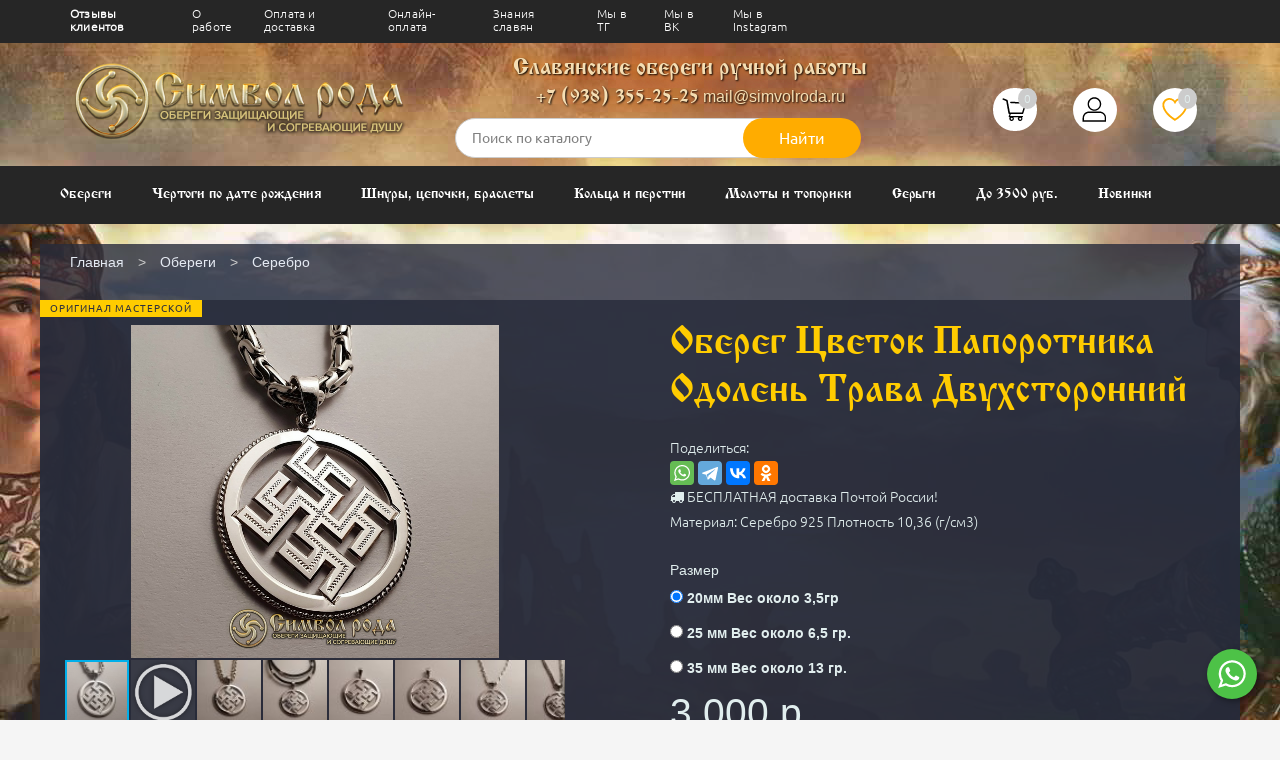

--- FILE ---
content_type: text/html; charset=utf-8
request_url: https://simvolroda.ru/product/cvetok_paporotnika1396010673/
body_size: 16535
content:
<!DOCTYPE HTML>
<html  lang="ru">
<head >
<title>Купить Оберег Цветок Папоротника Одолень Трава Двухсторонний с доставкой по России и миру:: СимволРода - славянская мастерская</title>
<meta http-equiv="X-UA-Compatible" content="IE=Edge" >
<meta http-equiv="Content-type" content="text/html; Charset=utf-8" >
<meta name="keywords" content="оберег, славяне, россия, чертог, русский" >
<meta name="description" content="Оберег Цветок Папоротника Одолень Трава Двухсторонний создается вручную мастерами СимволРода. Значение оберега и цену можно узнать на сайте. 
Сделано с душой и благими намерениями!" >
<meta property="og:type" content="product" >
<meta property="og:title" content="Оберег Цветок Папоротника Одолень Трава Двухсторонний" >
<meta property="og:description" content="Оберег двухсторонний. &nbsp;" >
<meta property="og:url" content="https://simvolroda.ru/product/cvetok_paporotnika1396010673/" >
<meta property="og:site_name" content="Символ рода - мастерская славянских оберегов ручной работы" >
<meta property="og:availability" content="preorder" >
<meta property="product:price:amount" content="3000.00" >
<meta property="product:price:currency" content="RUB" >
<meta property="og:image" content="https://simvolroda.ru/storage/photo/resized/xy_675x445/e/nbm09ihwfwfwwpq_16f3b1dd.jpg" >
<meta property="og:image:width" content="675" >
<meta property="og:image:height" content="445" >
<meta property="og:image" content="https://simvolroda.ru/storage/photo/resized/xy_675x445/f/tclmixo40nxensc_e3a35c12.jpg" >
<meta property="og:image:width" content="675" >
<meta property="og:image:height" content="445" >
<meta property="og:image" content="https://simvolroda.ru/storage/photo/resized/xy_675x445/d/35o2r9o6mi202lc_507bb30a.jpg" >
<meta property="og:image:width" content="675" >
<meta property="og:image:height" content="445" >
<meta name="viewport" content="width=device-width, initial-scale=1.0" >


<link  href="/cache/resource/min_css/2345998231.css?t1641240761"  rel="stylesheet">
<link type="image/x-icon" href="/storage/favicon/88eb26155bc1b0ac729c4fe8921bf368.ico"  rel="shortcut icon">
<link  href="/cache/resource/min_css/2732939819.css?t1632338348"  rel="stylesheet">
<link type="application/rss+xml" href="/rss-news/"  rel="alternate">
<link  href="/cache/resource/min_css/3968682860.css?t1763134112"  rel="stylesheet">
<link  href="https://simvolroda.ru/product/cvetok_paporotnika1396010673/"  rel="canonical">

<script>
    window.global = {"baseLang":"ru","lang":"ru","folder":"","reCaptchaV3SiteKey":"6LdI4kscAAAAAE-rEpR76R5O-wNLFSounZ4i0XBG","cartProducts":null,"favoriteProducts":[],"compareProducts":[]};
</script>

<script  src="/templates/simvolroda/resource/js/libs/jquery.min.js"></script>
<script  src="/resource/js/core6/rs.jscore.js"></script>
<script  src="/resource/js/core6/rsplugins/legacy/modal.js"></script>
<script  src="/resource/js/corelang.js"></script>
<script  src="https://www.google.com/recaptcha/api.js?render=6LdI4kscAAAAAE-rEpR76R5O-wNLFSounZ4i0XBG"></script>
<script  src="/templates/simvolroda/moduleview/kaptcha/js/recaptcha3.my.js"></script>
<script  src="/resource/js//webpjs/rs.webpcheck.js"></script>
<script  src="/templates/simvolroda/resource/js/libs/owl.carousel.min.js"></script>
<script  src="/templates/simvolroda/resource/js/rs.product.js"></script>
<script  src="/templates/simvolroda/resource/js/libs/fotorama.js"></script>
<script  src="/templates/simvolroda/resource/js/rs.changeoffer.js"></script>
<script  src="/resource/js/core6/rsplugins/cookie.js"></script>
<script  src="/templates/simvolroda/resource/js/libs/bootstrap.min.js"></script>
<script  src="/resource/js/jquery.form/jquery.form.js"></script>
<script  src="/resource/js/jquery.cookie/jquery.cookie.js"></script>
<script  src="/templates/simvolroda/resource/js/libs/jquery.sticky.js"></script>
<script  src="/templates/simvolroda/resource/js/libs/jquery.magnific-popup.min.js"></script>
<script  src="/resource/js/lightgallery/lightgallery-all.min.js"></script>
<script  src="/templates/simvolroda/moduleview/users/js/verification.my.js"></script>
<script  src="/resource/js/lab/lab.min.js"></script>
<script  src="/templates/simvolroda/resource/js/rs.profile.js"></script>
<script  src="/templates/simvolroda/resource/js/rs.indialog.js"></script>
<script  src="/templates/simvolroda/resource/js/rs.cart.js"></script>
<script  src="/templates/simvolroda/resource/js/rs.theme.my.js"></script>
<script  src="/templates/simvolroda/resource/js/libs/jquery.autocomplete.js"></script>
<script  src="/templates/simvolroda/resource/js/rs.searchline.js"></script>
<script  src="/templates/simvolroda/resource/js/rs.favorite.js"></script>
<script  src="/templates/simvolroda/resource/js/libs/jquery.mmenu.min.js"></script>
<script  src="/modules/abandonedcart/view/js/rs.showguestid.js"></script>
<script  src="/modules/evdesign/view/js/wow.min.js"></script>
<script  src="/modules/evsourcebuster/view/js/sourcebuster.min.js"></script>
<script  src="/modules/evsourcebuster/view/js/sbjs.js"></script>

<script type="application/ld+json">{"@context":"https://schema.org/","@type":"Product","name":"Оберег Цветок Папоротника Одолень Трава Двухсторонний","description":"","offers":{"@type":"Offer","price":10000,"priceCurrency":"RUB","itemCondition":"https://schema.org/NewCondition","availability":"https://schema.org/OutOfStock"},"image":["https://simvolroda.ru/storage/photo/resized/xy_1500x1500/e/nbm09ihwfwfwwpq_d4897e9c.jpg","https://simvolroda.ru/storage/photo/resized/xy_1500x1500/f/tclmixo40nxensc_4650de88.jpg","https://simvolroda.ru/storage/photo/resized/xy_1500x1500/d/35o2r9o6mi202lc_f4fe0ae0.jpg","https://simvolroda.ru/storage/photo/resized/xy_1500x1500/i/b00s0wjh7sr837j_8a2d03f4.jpg","https://simvolroda.ru/storage/photo/resized/xy_1500x1500/g/jp0hl1qbi437404_a7aa4888.jpg","https://simvolroda.ru/storage/photo/resized/xy_1500x1500/h/qtx2w956bsh98s9_51d8768b.jpg","https://simvolroda.ru/storage/photo/resized/xy_1500x1500/d/9uip7scn6l5i04z_cf4b8aa1.jpg","https://simvolroda.ru/storage/photo/resized/xy_1500x1500/i/6j1hscn1cogv7vd_1318db5c.jpg","https://simvolroda.ru/storage/photo/resized/xy_1500x1500/h/vcnp97143p0u36d_37b5dbe0.jpg","https://simvolroda.ru/storage/photo/resized/xy_1500x1500/c/zurjw2ul5qmas2j_ce4614c.jpg","https://simvolroda.ru/storage/photo/resized/xy_1500x1500/b/c3lpgdj7e0oqlmt_1159ae68.jpg"]}</script><script type="application/ld+json">{"@context":"https://schema.org","@type":"BreadcrumbList","itemListElement":[{"@type":"ListItem","position":1,"name":"Главная","item":"https://simvolroda.ru/"},{"@type":"ListItem","position":2,"name":"Обереги","item":"https://simvolroda.ru/catalog/oberegi/"},{"@type":"ListItem","position":3,"name":"Серебро","item":"https://simvolroda.ru/catalog/serebro_ob/"}]}</script>
<!-- Yandex.Metrika counter -->
<script type="text/javascript" >
   (function(m,e,t,r,i,k,a){m[i]=m[i]||function(){(m[i].a=m[i].a||[]).push(arguments)};
   m[i].l=1*new Date();k=e.createElement(t),a=e.getElementsByTagName(t)[0],k.async=1,k.src=r,a.parentNode.insertBefore(k,a)})
   (window, document, "script", "https://mc.yandex.ru/metrika/tag.js", "ym");

   ym(27087920, "init", {
        clickmap:true,
        trackLinks:true,
        accurateTrackBounce:true,
        webvisor:true,
        ecommerce:"dataLayer"
   });
</script>
<noscript><div><img src="https://mc.yandex.ru/watch/27087920" style="position:absolute; left:-9999px;" alt="" /></div></noscript>
<!-- /Yandex.Metrika counter -->


<script type="text/javascript">(window.Image ? (new Image()) : document.createElement('img')).src = location.protocol + '//vk.com/rtrg?r=tIg4yHwAEC19wJIwwNSMfQCT*N*l2BZgqGD9gU6J04FWJp9zANG79dYnXxEQrYj7g7lRxf9ziBuvAPEfitgwRifvm2T1Zb2FJ/tLMt0GzSEOLxPGJuzhEzMpqlJ86WFsMi6l3cefZNLOBVvP*kERSbtOZDvXS3UwMHgIWzXy12I-&pixel_id=1000030618';</script>







</head>
<body class=" noShopBase" ontouchstart="" >
     
        <div class="header-top navbar-theme">            <div class="container-fluid" >
            
                            
        
        
            
<div class="row" >
                
    
    
        
<div class="col-xs-12 col-sm-6 col-md-6 col-lg-8" >
                
    
    
                                <nav>
        <ul class="theme-list left hidden-xs top-menu">
                    <li class="topmenu-feedback " >
        <a href="/feedback/" >Отзывы клиентов</a>
            </li>
        <li class="topmenu-about node" >
        <a href="/about/" >О работе</a>
                    <ul>
                        <li class="topmenu-gallery " >
        <a href="/about/gallery/" >Галерея индивидуальных работ</a>
            </li>
            </ul>
            </li>
        <li class="topmenu-oplata-i-dostavka " >
        <a href="/oplata-i-dostavka/" >Оплата и доставка</a>
            </li>
        <li class="topmenu-onlajn-oplata " >
        <a href="/onlajn-oplata/" >Онлайн-оплата</a>
            </li>
        <li class="topmenu-znaniya node" >
        <a href="" >Знания славян</a>
                    <ul>
                        <li class="topmenu-zaryadoberega " >
        <a href="/zaryadoberega/" >Заряд оберега</a>
            </li>
        <li class="topmenu-aboutgold " >
        <a href="/aboutgold/" >О золоте</a>
            </li>
        <li class="topmenu-aboutsilver " >
        <a href="/aboutsilver/" >О серебре</a>
            </li>
        <li class="topmenu-bogi-chertogi " >
        <a href="/bogi-chertogi/" >Чертоги (Боги) - обереги СВА по дате рождения</a>
            </li>
        <li class="topmenu-simvoly " >
        <a href="/simvoly/" >Значения символов</a>
            </li>
            </ul>
            </li>
        <li class="topmenu-my-v-telegram " >
        <a href="https://t.me/simvolroda_ru" target="_blank">Мы в ТГ</a>
            </li>
        <li class="topmenu-my-v-vk " >
        <a href="https://vk.com/clubsimvolroda" target="_blank">Мы в ВК</a>
            </li>
        <li class="topmenu-my-v-instagram " >
        <a href="https://www.instagram.com/simvolroda.ru/" target="_blank">Мы в Instagram</a>
            </li>
        </ul>
    </nav>

            
</div>

    
<div class="col-xs-12 col-sm-6 col-md-6 col-lg-4 text-right" >
                
    
    
    
</div>


</div>



            </div>
        </div>
        <div class="header-middle">            <div class="container-fluid" >
            
                            
        
        
            
<div class="row" >
                
    
    
        
<div class="col-xs-2 visible-xs hidden" >
                
    
    
                            
            
</div>

    
<div class="col-xs-12 col-sm-6 col-md-6 col-lg-4 no-padding" >
                
    
    
                            
    <div class="logo">
        <a href="/">        <img class="hidden-xs1" src="/templates/simvolroda/resource/img/simvol/logo2017.png" alt=""/>
        
        </a>        <div class="slogan"></div>
                   </div>

            
</div>

    
<div class="col-xs-12 col-sm-3 col-md-3 col-lg-5" >
                
    
    
                            <div class="color-wheat contact_box"><span style="font-size: 18pt; font-family: 'CyrillicOld';">Славянские обереги ручной работы</span></div>
            
</div>

    
<div class="col-xs-12 col-sm-3 col-md-3 col-lg-5 hidden-xs1" >
                
    
    
                            <div class="color-wheat contact_box"><span style="font-size: 14pt; font-family: 'CyrillicOld';"><em class="icon-phone"></em> <a href="tel:+7(938)355-25-25">+7 (938) 355-25-25</a></span><span style="font-size: 12pt;"> <em class="icon-envelope"></em> mail@simvolroda.ru</span></div>
                                
    
    
<form method="GET" class="query on" action="/catalog/all/" id="queryBox">
            <input type="text" class="theme-form_search rs-autocomplete" name="query" value="" autocomplete="off" data-source-url="/catalog-block-searchline/?sldo=ajaxSearchItems&_block_id=248" placeholder="Поиск по каталогу">
        <button type="submit" class="theme-btn_search">Найти</button>
    </form>
            
</div>

    
<div class="col-xs-12 col-sm-3 col-md-3 col-lg-3" >
                
                
    
    <div class="gridblock_wrapper sticky-block">


   <div class="gridblock rs-compare-block " data-compare-url='{ "add":"/catalog-block-compare/?cpmdo=ajaxAdd", "remove":"/catalog-block-compare/?cpmdo=ajaxRemove", "removeAll":"/catalog-block-compare/?cpmdo=ajaxRemoveAll", "compare":"/compare/" }'>
        <div class="cart-wrapper">
            <div class="cart-block">
                <div class="cart-block-wrapper">

                    <div class="icon-compare ">
                        <i class="i-svg i-svg-compare"></i>
                        <div id="mobile-header" >
<a  id="responsive-menu-button" href="#mmenu"><svg id="Layer_1" 
style="enable-background:new 0 0 128 128;" version="1.1" viewbox="0 0 128 128" xml:space="preserve" 
xmlns="http://www.w3.org/2000/svg" xmlns:xlink="http://www.w3.org/1999/xlink">
<circle cx="64" cy="64" r="64" class="st0"></circle>
<g><path d="M103,29H53c-0.6,0-1,0.4-1,1v12c0,0.6,0.4,1,1,1h50c0.6,0,1-0.4,1-1V30C104,29.4,103.6,29,103,29z" 
class="st1"></path><path d="M103,57H53c-0.6,0-1,0.4-1,1v12c0,0.6,0.4,1,1,1h50c0.6,0,1-0.4,1-1V58C104,57.4,103.6,57,103,57z"
 class="st1"></path><path d="M103,85H53c-0.6,0-1,0.4-1,1v12c0,0.6,0.4,1,1,1h50c0.6,0,1-0.4,1-1V86C104,85.4,103.6,85,103,85z" class="st1"></path>
 <path d="M37,29H25c-0.6,0-1,0.4-1,1v12c0,0.6,0.4,1,1,1h12c0.6,0,1-0.4,1-1V30C38,29.4,37.6,29,37,29z" 
 class="st1"></path><path d="M37,57H25c-0.6,0-1,0.4-1,1v12c0,0.6,0.4,1,1,1h12c0.6,0,1-0.4,1-1V58C38,57.4,37.6,57,37,57z" 
 class="st1"></path><path d="M37,85H25c-0.6,0-1,0.4-1,1v12c0,0.6,0.4,1,1,1h12c0.6,0,1-0.4,1-1V86C38,85.4,37.6,85,37,85z" class="st1"></path></g></svg></a></div>
                    </div>

                </div>
            </div>
        </div>
    </div>




                        <div class="gridblock" id="rs-cart">
    <div class="cart-wrapper rs-cart-line">
        <div class="cart-block">
            <div class="cart-block-wrapper">
                <div class="t-drop-basket rs-popup-cart"></div>

                <div class="icon-cart rs-show-cart" data-href="/cart/">
                    <i class="i-svg i-svg-cart"></i>
                    <i class="counter rs-cart-items-count">0</i>
                </div>
            </div>
        </div>
    </div>
</div>
                                <div class="gridblock">
    <div class="cart-wrapper hover-wrapper">
        <div class="cart-block">
            <div class="cart-block-wrapper">
                                    <div class="icon-account">
                        <a href="/auth/?referer=%252Fproduct%252Fcvetok_paporotnika1396010673%252F" title="Войти или зарегистрироваться" class="rs-in-dialog">
                            <i class="i-svg i-svg-user"></i></a>
                    </div>
                            </div>
        </div>
    </div>
</div>
                                    
    <div class="gridblock rs-favorite-block" data-favorite-url="/favorite/">
        <div class="cart-wrapper">
            <div class="cart-block">
                <div class="cart-block-wrapper">

                    <div class="icon-favorite rs-favorite-link" data-href="/favorite/" >
                        <i class="i-svg i-svg-favorite"></i>
                        <i class="counter rs-favorite-items-count">0</i>
                    </div>
                </div>
            </div>
        </div>
    </div>

                                

            </div>
</div>


</div>



            </div>
        </div>
        <div class="navbar navbar-inverse hidden-xs">            <div class="container-fluid" >
            
                            
        
        
            
<div class="row" >
                
    
    
        
<div class="hidden-xs" >
                
    
    
                            



    <nav>
        <ul class="nav navbar-nav">
                                                                    <li class=" t-dropdown" >
                                                <a  href="/catalog/oberegi/">Обереги</a>

                                                                                <div class="t-dropdown-menu">
                                <div class="container-fluid">
                                    <div class="t-nav-catalog-list__inner">
                                        <div class="t-close"><i class="pe-2x pe-7s-close-circle"></i></div>
                                        <div class="t-nav-catalog-list__scene">
                                                                                                                                            <div class="t-nav-catalog-list-block">
                                                    <a  href="/catalog/oberegi-dlya-muzhchin/" class="t-nav-catalog-list-block__header">
                                                        Обереги для мужчин
                                                    </a>

                                                                                                                                                                <ul class="t-nav-catalog-list-block__list">
                                                                                                                                                                                            <li>
                                                                    <a  href="/catalog/dlya-muzhestva/" class="t-nav-catalog-list-block__link">
                                                                        Для воинов, мужества, храбрости и силы
                                                                    </a>
                                                                </li>
                                                                                                                                                                                            <li>
                                                                    <a  href="/catalog/dlya-semyi/" class="t-nav-catalog-list-block__link">
                                                                        Семья, благополучие, любовь, продолжение рода
                                                                    </a>
                                                                </li>
                                                                                                                                                                                            <li>
                                                                    <a  href="/catalog/dlya-zdorovya/" class="t-nav-catalog-list-block__link">
                                                                        От болезней, для здоровья, от сглаза и порчи
                                                                    </a>
                                                                </li>
                                                                                                                                                                                            <li>
                                                                    <a  href="/catalog/dlya-uspeha/" class="t-nav-catalog-list-block__link">
                                                                        Для успеха в работе, материального благополучия, уверенности в себе
                                                                    </a>
                                                                </li>
                                                                                                                                                                                            <li>
                                                                    <a  href="/catalog/dlya-razvitie/" class="t-nav-catalog-list-block__link">
                                                                        Духовное развитие, добро, осознание себя, мира, творчества
                                                                    </a>
                                                                </li>
                                                                                                                    </ul>
                                                                                                    </div>
                                                                                                                                            <div class="t-nav-catalog-list-block">
                                                    <a  href="/catalog/oberegi-dlya-zhenschin/" class="t-nav-catalog-list-block__header">
                                                        Обереги для женщин
                                                    </a>

                                                                                                                                                                <ul class="t-nav-catalog-list-block__list">
                                                                                                                                                                                            <li>
                                                                    <a  href="/catalog/zhenstvennost/" class="t-nav-catalog-list-block__link">
                                                                        Женственность, молодость, жизнерадостность
                                                                    </a>
                                                                </li>
                                                                                                                                                                                            <li>
                                                                    <a  href="/catalog/lyubov/" class="t-nav-catalog-list-block__link">
                                                                        Любовь, плодовитость, здоровье, семейное благополучие
                                                                    </a>
                                                                </li>
                                                                                                                                                                                            <li>
                                                                    <a  href="/catalog/ot-bolezney/" class="t-nav-catalog-list-block__link">
                                                                        От болезней, для здоровья, от сглаза и порчи
                                                                    </a>
                                                                </li>
                                                                                                                                                                                            <li>
                                                                    <a  href="/catalog/dlya-uspeha-zh/" class="t-nav-catalog-list-block__link">
                                                                        Для успеха в работе, материальное благополучие, уверенность в себе
                                                                    </a>
                                                                </li>
                                                                                                                                                                                            <li>
                                                                    <a  href="/catalog/duhovnoe-razvitie/" class="t-nav-catalog-list-block__link">
                                                                        Духовное развитие, добро, осознание себя, мира, творчества
                                                                    </a>
                                                                </li>
                                                                                                                    </ul>
                                                                                                    </div>
                                                                                                                                            <div class="t-nav-catalog-list-block">
                                                    <a  href="/catalog/derevo/" class="t-nav-catalog-list-block__header">
                                                        Дерево
                                                    </a>

                                                                                                                                                        </div>
                                                                                                                                            <div class="t-nav-catalog-list-block">
                                                    <a  href="/catalog/zoloto/" class="t-nav-catalog-list-block__header">
                                                        Золото
                                                    </a>

                                                                                                                                                        </div>
                                                                                                                                            <div class="t-nav-catalog-list-block">
                                                    <a  href="/catalog/zoloto-serebro/" class="t-nav-catalog-list-block__header">
                                                        Золото + серебро
                                                    </a>

                                                                                                                                                        </div>
                                                                                                                                            <div class="t-nav-catalog-list-block">
                                                    <a  href="/catalog/serebro_ob/" class="t-nav-catalog-list-block__header">
                                                        Серебро
                                                    </a>

                                                                                                                                                        </div>
                                                                                                                                            <div class="t-nav-catalog-list-block">
                                                    <a  href="/catalog/symbols/" class="t-nav-catalog-list-block__header">
                                                        По значению символов
                                                    </a>

                                                                                                                                                                <ul class="t-nav-catalog-list-block__list">
                                                                                                                                                                                            <li>
                                                                    <a  href="/catalog/alatyr/" class="t-nav-catalog-list-block__link">
                                                                        Алатырь
                                                                    </a>
                                                                </li>
                                                                                                                                                                                            <li>
                                                                    <a  href="/catalog/bogovnik/" class="t-nav-catalog-list-block__link">
                                                                        Боговник
                                                                    </a>
                                                                </li>
                                                                                                                                                                                            <li>
                                                                    <a  href="/catalog/valkiriya/" class="t-nav-catalog-list-block__link">
                                                                        Валькирия
                                                                    </a>
                                                                </li>
                                                                                                                                                                                            <li>
                                                                    <a  href="/catalog/veles/" class="t-nav-catalog-list-block__link">
                                                                        Велес
                                                                    </a>
                                                                </li>
                                                                                                                                                                                            <li>
                                                                    <a  href="/catalog/garuda/" class="t-nav-catalog-list-block__link">
                                                                        Гаруда
                                                                    </a>
                                                                </li>
                                                                                                                                                                                            <li>
                                                                    <a  href="/catalog/duhovnaya-sila/" class="t-nav-catalog-list-block__link">
                                                                        Духовная сила
                                                                    </a>
                                                                </li>
                                                                                                                                                                                            <li>
                                                                    <a  href="/catalog/zvezda-lady/" class="t-nav-catalog-list-block__link">
                                                                        Звезда Лады
                                                                    </a>
                                                                </li>
                                                                                                                                                                                            <li>
                                                                    <a  href="/catalog/zvezda-rusi/" class="t-nav-catalog-list-block__link">
                                                                        Звезда Руси/Сварога
                                                                    </a>
                                                                </li>
                                                                                                                                                                                            <li>
                                                                    <a  href="/catalog/znich/" class="t-nav-catalog-list-block__link">
                                                                        Знич
                                                                    </a>
                                                                </li>
                                                                                                                                                                                            <li>
                                                                    <a  href="/catalog/kolovrat/" class="t-nav-catalog-list-block__link">
                                                                        Коловрат
                                                                    </a>
                                                                </li>
                                                                                                                                                                                            <li>
                                                                    <a  href="/catalog/kolyadnik/" class="t-nav-catalog-list-block__link">
                                                                        Колядник
                                                                    </a>
                                                                </li>
                                                                                                                                                                                            <li>
                                                                    <a  href="/catalog/kres/" class="t-nav-catalog-list-block__link">
                                                                        Крес
                                                                    </a>
                                                                </li>
                                                                                                                                                                                            <li>
                                                                    <a  href="/catalog/ladinec/" class="t-nav-catalog-list-block__link">
                                                                        Ладинец
                                                                    </a>
                                                                </li>
                                                                                                                                                                                            <li>
                                                                    <a  href="/catalog/lelya/" class="t-nav-catalog-list-block__link">
                                                                        Леля
                                                                    </a>
                                                                </li>
                                                                                                                                                                                            <li>
                                                                    <a  href="/catalog/lunnica/" class="t-nav-catalog-list-block__link">
                                                                        Лунница
                                                                    </a>
                                                                </li>
                                                                                                                                                                                            <li>
                                                                    <a  href="/catalog/makosh/" class="t-nav-catalog-list-block__link">
                                                                        Макошь
                                                                    </a>
                                                                </li>
                                                                                                                                                                                            <li>
                                                                    <a  href="/catalog/molvinec/" class="t-nav-catalog-list-block__link">
                                                                        Молвинец
                                                                    </a>
                                                                </li>
                                                                                                                                                                                            <li>
                                                                    <a  href="/catalog/odolen-trava/" class="t-nav-catalog-list-block__link">
                                                                        Одолень-трава
                                                                    </a>
                                                                </li>
                                                                                                                                                                                            <li>
                                                                    <a  href="/catalog/ratiborec/" class="t-nav-catalog-list-block__link">
                                                                        Ратиборец
                                                                    </a>
                                                                </li>
                                                                                                                                                                                            <li>
                                                                    <a  href="/catalog/repeinik/" class="t-nav-catalog-list-block__link">
                                                                        Репейник счастья
                                                                    </a>
                                                                </li>
                                                                                                                                                                                            <li>
                                                                    <a  href="/catalog/rodimich/" class="t-nav-catalog-list-block__link">
                                                                        Родимич
                                                                    </a>
                                                                </li>
                                                                                                                                                                                            <li>
                                                                    <a  href="/catalog/rodovik/" class="t-nav-catalog-list-block__link">
                                                                        Родовик
                                                                    </a>
                                                                </li>
                                                                                                                                                                                            <li>
                                                                    <a  href="/catalog/svadebnik/" class="t-nav-catalog-list-block__link">
                                                                        Свадебник
                                                                    </a>
                                                                </li>
                                                                                                                                                                                            <li>
                                                                    <a  href="/catalog/svarozhich/" class="t-nav-catalog-list-block__link">
                                                                        Сварожич
                                                                    </a>
                                                                </li>
                                                                                                                                                                                            <li>
                                                                    <a  href="/catalog/svetoch/" class="t-nav-catalog-list-block__link">
                                                                        Светочь
                                                                    </a>
                                                                </li>
                                                                                                                                                                                            <li>
                                                                    <a  href="/catalog/svitovit/" class="t-nav-catalog-list-block__link">
                                                                        Свитовит
                                                                    </a>
                                                                </li>
                                                                                                                                                                                            <li>
                                                                    <a  href="/catalog/simvol-roda/" class="t-nav-catalog-list-block__link">
                                                                        Символ рода
                                                                    </a>
                                                                </li>
                                                                                                                                                                                            <li>
                                                                    <a  href="/catalog/cvetok-paporotnika/" class="t-nav-catalog-list-block__link">
                                                                        Цветок папоротника
                                                                    </a>
                                                                </li>
                                                                                                                                                                                            <li>
                                                                    <a  href="/catalog/rozhanica/" class="t-nav-catalog-list-block__link">
                                                                        Рожаница
                                                                    </a>
                                                                </li>
                                                                                                                                                                                            <li>
                                                                    <a  href="/catalog/krest-mary/" class="t-nav-catalog-list-block__link">
                                                                        Крест Мары
                                                                    </a>
                                                                </li>
                                                                                                                                                                                            <li>
                                                                    <a  href="/catalog/svarga/" class="t-nav-catalog-list-block__link">
                                                                        Сварга
                                                                    </a>
                                                                </li>
                                                                                                                                                                                            <li>
                                                                    <a  href="/catalog/vseslavec/" class="t-nav-catalog-list-block__link">
                                                                        Всеславец
                                                                    </a>
                                                                </li>
                                                                                                                                                                                            <li>
                                                                    <a  href="/catalog/radinec/" class="t-nav-catalog-list-block__link">
                                                                        Радинец
                                                                    </a>
                                                                </li>
                                                                                                                                                                                            <li>
                                                                    <a  href="/catalog/mech-v-zvezde/" class="t-nav-catalog-list-block__link">
                                                                        Меч в Звезде
                                                                    </a>
                                                                </li>
                                                                                                                                                                                            <li>
                                                                    <a  href="/catalog/perunica-v-zvezde/" class="t-nav-catalog-list-block__link">
                                                                        Перуница в звезде
                                                                    </a>
                                                                </li>
                                                                                                                                                                                            <li>
                                                                    <a  href="/catalog/ognevica/" class="t-nav-catalog-list-block__link">
                                                                        Огневица
                                                                    </a>
                                                                </li>
                                                                                                                                                                                            <li>
                                                                    <a  href="/catalog/155/" class="t-nav-catalog-list-block__link">
                                                                        Дерево рода
                                                                    </a>
                                                                </li>
                                                                                                                    </ul>
                                                                                                    </div>
                                                                                    </div>
                                    </div>
                                </div>
                            </div>
                                            </li>
                                                        <li class=" t-dropdown" >
                                                <a  href="/catalog/chertogi_sva/">Чертоги по дате рождения</a>

                                                                                <div class="t-dropdown-menu">
                                <div class="container-fluid">
                                    <div class="t-nav-catalog-list__inner">
                                        <div class="t-close"><i class="pe-2x pe-7s-close-circle"></i></div>
                                        <div class="t-nav-catalog-list__scene">
                                                                                                                                            <div class="t-nav-catalog-list-block">
                                                    <a  href="/catalog/chertog-vorona/" class="t-nav-catalog-list-block__header">
                                                        Чертог Ворона - 16 декабря - 7 января
                                                    </a>

                                                                                                                                                        </div>
                                                                                                                                            <div class="t-nav-catalog-list-block">
                                                    <a  href="/catalog/chertog-medvedya/" class="t-nav-catalog-list-block__header">
                                                        Чертог Медведя - 7 января – 31 января
                                                    </a>

                                                                                                                                                        </div>
                                                                                                                                            <div class="t-nav-catalog-list-block">
                                                    <a  href="/catalog/chertog-busla/" class="t-nav-catalog-list-block__header">
                                                        Чертог Бусла - 31 января – 25 февраля
                                                    </a>

                                                                                                                                                        </div>
                                                                                                                                            <div class="t-nav-catalog-list-block">
                                                    <a  href="/catalog/chertog-volka/" class="t-nav-catalog-list-block__header">
                                                        Чертог Волка - 25 февраля – 22 марта
                                                    </a>

                                                                                                                                                        </div>
                                                                                                                                            <div class="t-nav-catalog-list-block">
                                                    <a  href="/catalog/chertog-lisy/" class="t-nav-catalog-list-block__header">
                                                        Чертог Лисы - 22 марта – 14 апреля
                                                    </a>

                                                                                                                                                        </div>
                                                                                                                                            <div class="t-nav-catalog-list-block">
                                                    <a  href="/catalog/chertog-tura/" class="t-nav-catalog-list-block__header">
                                                        Чертог Тура - 14 апреля – 6 мая
                                                    </a>

                                                                                                                                                        </div>
                                                                                                                                            <div class="t-nav-catalog-list-block">
                                                    <a  href="/catalog/chertog-losya/" class="t-nav-catalog-list-block__header">
                                                        Чертог Лося - 6 мая – 29 мая
                                                    </a>

                                                                                                                                                        </div>
                                                                                                                                            <div class="t-nav-catalog-list-block">
                                                    <a  href="/catalog/chertog-finista/" class="t-nav-catalog-list-block__header">
                                                        Чертог Финиста - 29 мая – 20 июня
                                                    </a>

                                                                                                                                                        </div>
                                                                                                                                            <div class="t-nav-catalog-list-block">
                                                    <a  href="/catalog/chertog-konya/" class="t-nav-catalog-list-block__header">
                                                        Чертог Коня - 20 июня – 13 июля
                                                    </a>

                                                                                                                                                        </div>
                                                                                                                                            <div class="t-nav-catalog-list-block">
                                                    <a  href="/catalog/chertog-orla/" class="t-nav-catalog-list-block__header">
                                                        Чертог Орла - 13 июля – 4 августа
                                                    </a>

                                                                                                                                                        </div>
                                                                                                                                            <div class="t-nav-catalog-list-block">
                                                    <a  href="/catalog/chertog-rasa/" class="t-nav-catalog-list-block__header">
                                                        Чертог Раса - 4 августа – 27 августа
                                                    </a>

                                                                                                                                                        </div>
                                                                                                                                            <div class="t-nav-catalog-list-block">
                                                    <a  href="/catalog/chertog-devy/" class="t-nav-catalog-list-block__header">
                                                        Чертог Девы - 27 августа – 20 сентября
                                                    </a>

                                                                                                                                                        </div>
                                                                                                                                            <div class="t-nav-catalog-list-block">
                                                    <a  href="/catalog/chertog-veprya/" class="t-nav-catalog-list-block__header">
                                                        Чертог Вепря - 20 сентября — 11 октября
                                                    </a>

                                                                                                                                                        </div>
                                                                                                                                            <div class="t-nav-catalog-list-block">
                                                    <a  href="/catalog/chertog-shchuki/" class="t-nav-catalog-list-block__header">
                                                        Чертог Щуки - 11 октября – 3 ноября
                                                    </a>

                                                                                                                                                        </div>
                                                                                                                                            <div class="t-nav-catalog-list-block">
                                                    <a  href="/catalog/chertog-lebedya/" class="t-nav-catalog-list-block__header">
                                                        Чертог Лебедя - 3 ноября – 24 ноября
                                                    </a>

                                                                                                                                                        </div>
                                                                                                                                            <div class="t-nav-catalog-list-block">
                                                    <a  href="/catalog/chertog-zmeya/" class="t-nav-catalog-list-block__header">
                                                        Чертог Змея - 24 ноября – 16 декабря
                                                    </a>

                                                                                                                                                        </div>
                                                                                    </div>
                                    </div>
                                </div>
                            </div>
                                            </li>
                                                        <li class="" >
                                                <a  href="/catalog/shnury-i-cepochki/">Шнуры, цепочки, браслеты</a>

                                            </li>
                                                        <li class="" >
                                                <a  href="/catalog/rings/">Кольца и перстни</a>

                                            </li>
                                                        <li class="" >
                                                <a  href="/catalog/molot/">Молоты и топорики</a>

                                            </li>
                                                        <li class="" >
                                                <a  href="/catalog/sergi/">Серьги</a>

                                            </li>
                                                        <li class="" >
                                                <a  href="/catalog/sum/">До 3500 руб.</a>

                                            </li>
                                                        <li class="" >
                                                <a  href="/catalog/new/">Новинки</a>

                                            </li>
                                    </ul>
    </nav>

   <nav id="mmenu" class="hidden">
    <ul>
        <li>
            
<form method="GET" class="query on" action="/catalog/all/" >
            <input type="text" class="theme-form_search" name="query" value="" autocomplete="off" data-source-url="/catalog-block-searchline/?sldo=ajaxSearchItems&_block_id=2892717321" placeholder="Поиск по каталогу">
        <button type="submit" class="theme-btn_search">Найти</button>
    </form>
        </li>
                     <li>
               
                
                                 <span><img src="/storage/system/resized/xy_25x25/37c598f433d9207e2116dd30c08dd203_4a39c4d9.png.webp">Обереги</span>
                 <ul>
             <li>
            <a href="/catalog/oberegi-dlya-muzhchin/">Обереги для мужчин</a>
                                <ul>
             <li>
            <a href="/catalog/dlya-muzhestva/">Для воинов, мужества, храбрости и силы</a>
                        </li>
            <li>
            <a href="/catalog/dlya-semyi/">Семья, благополучие, любовь, продолжение рода</a>
                        </li>
            <li>
            <a href="/catalog/dlya-zdorovya/">От болезней, для здоровья, от сглаза и порчи</a>
                        </li>
            <li>
            <a href="/catalog/dlya-uspeha/">Для успеха в работе, материального благополучия, уверенности в себе</a>
                        </li>
            <li>
            <a href="/catalog/dlya-razvitie/">Духовное развитие, добро, осознание себя, мира, творчества</a>
                        </li>
    </ul>
                        </li>
            <li>
            <a href="/catalog/oberegi-dlya-zhenschin/">Обереги для женщин</a>
                                <ul>
             <li>
            <a href="/catalog/zhenstvennost/">Женственность, молодость, жизнерадостность</a>
                        </li>
            <li>
            <a href="/catalog/lyubov/">Любовь, плодовитость, здоровье, семейное благополучие</a>
                        </li>
            <li>
            <a href="/catalog/ot-bolezney/">От болезней, для здоровья, от сглаза и порчи</a>
                        </li>
            <li>
            <a href="/catalog/dlya-uspeha-zh/">Для успеха в работе, материальное благополучие, уверенность в себе</a>
                        </li>
            <li>
            <a href="/catalog/duhovnoe-razvitie/">Духовное развитие, добро, осознание себя, мира, творчества</a>
                        </li>
    </ul>
                        </li>
            <li>
            <a href="/catalog/derevo/">Дерево</a>
                        </li>
            <li>
            <a href="/catalog/zoloto/">Золото</a>
                        </li>
            <li>
            <a href="/catalog/zoloto-serebro/">Золото + серебро</a>
                        </li>
            <li>
            <a href="/catalog/serebro_ob/">Серебро</a>
                        </li>
            <li>
            <a href="/catalog/symbols/">По значению символов</a>
                                <ul>
             <li>
            <a href="/catalog/alatyr/">Алатырь</a>
                        </li>
            <li>
            <a href="/catalog/bogovnik/">Боговник</a>
                        </li>
            <li>
            <a href="/catalog/valkiriya/">Валькирия</a>
                        </li>
            <li>
            <a href="/catalog/veles/">Велес</a>
                        </li>
            <li>
            <a href="/catalog/garuda/">Гаруда</a>
                        </li>
            <li>
            <a href="/catalog/duhovnaya-sila/">Духовная сила</a>
                        </li>
            <li>
            <a href="/catalog/zvezda-lady/">Звезда Лады</a>
                        </li>
            <li>
            <a href="/catalog/zvezda-rusi/">Звезда Руси/Сварога</a>
                        </li>
            <li>
            <a href="/catalog/znich/">Знич</a>
                        </li>
            <li>
            <a href="/catalog/kolovrat/">Коловрат</a>
                        </li>
            <li>
            <a href="/catalog/kolyadnik/">Колядник</a>
                        </li>
            <li>
            <a href="/catalog/kres/">Крес</a>
                        </li>
            <li>
            <a href="/catalog/ladinec/">Ладинец</a>
                        </li>
            <li>
            <a href="/catalog/lelya/">Леля</a>
                        </li>
            <li>
            <a href="/catalog/lunnica/">Лунница</a>
                        </li>
            <li>
            <a href="/catalog/makosh/">Макошь</a>
                        </li>
            <li>
            <a href="/catalog/molvinec/">Молвинец</a>
                        </li>
            <li>
            <a href="/catalog/odolen-trava/">Одолень-трава</a>
                        </li>
            <li>
            <a href="/catalog/ratiborec/">Ратиборец</a>
                        </li>
            <li>
            <a href="/catalog/repeinik/">Репейник счастья</a>
                        </li>
            <li>
            <a href="/catalog/rodimich/">Родимич</a>
                        </li>
            <li>
            <a href="/catalog/rodovik/">Родовик</a>
                        </li>
            <li>
            <a href="/catalog/svadebnik/">Свадебник</a>
                        </li>
            <li>
            <a href="/catalog/svarozhich/">Сварожич</a>
                        </li>
            <li>
            <a href="/catalog/svetoch/">Светочь</a>
                        </li>
            <li>
            <a href="/catalog/svitovit/">Свитовит</a>
                        </li>
            <li>
            <a href="/catalog/simvol-roda/">Символ рода</a>
                        </li>
            <li>
            <a href="/catalog/cvetok-paporotnika/">Цветок папоротника</a>
                        </li>
            <li>
            <a href="/catalog/rozhanica/">Рожаница</a>
                        </li>
            <li>
            <a href="/catalog/krest-mary/">Крест Мары</a>
                        </li>
            <li>
            <a href="/catalog/svarga/">Сварга</a>
                        </li>
            <li>
            <a href="/catalog/vseslavec/">Всеславец</a>
                        </li>
            <li>
            <a href="/catalog/radinec/">Радинец</a>
                        </li>
            <li>
            <a href="/catalog/mech-v-zvezde/">Меч в Звезде</a>
                        </li>
            <li>
            <a href="/catalog/perunica-v-zvezde/">Перуница в звезде</a>
                        </li>
            <li>
            <a href="/catalog/ognevica/">Огневица</a>
                        </li>
            <li>
            <a href="/catalog/155/">Дерево рода</a>
                        </li>
    </ul>
                        </li>
    </ul>
                              </li>
                    <li>
               
                
                                 <span><img src="/storage/system/resized/xy_25x25/c10aa1b92aac45c91803ceb4a0c8e929_7ca95a47.jpg.webp">Чертоги по дате рождения</span>
                 <ul>
             <li>
            <a href="/catalog/chertog-vorona/">Чертог Ворона - 16 декабря - 7 января</a>
                        </li>
            <li>
            <a href="/catalog/chertog-medvedya/">Чертог Медведя - 7 января – 31 января</a>
                        </li>
            <li>
            <a href="/catalog/chertog-busla/">Чертог Бусла - 31 января – 25 февраля</a>
                        </li>
            <li>
            <a href="/catalog/chertog-volka/">Чертог Волка - 25 февраля – 22 марта</a>
                        </li>
            <li>
            <a href="/catalog/chertog-lisy/">Чертог Лисы - 22 марта – 14 апреля</a>
                        </li>
            <li>
            <a href="/catalog/chertog-tura/">Чертог Тура - 14 апреля – 6 мая</a>
                        </li>
            <li>
            <a href="/catalog/chertog-losya/">Чертог Лося - 6 мая – 29 мая</a>
                        </li>
            <li>
            <a href="/catalog/chertog-finista/">Чертог Финиста - 29 мая – 20 июня</a>
                        </li>
            <li>
            <a href="/catalog/chertog-konya/">Чертог Коня - 20 июня – 13 июля</a>
                        </li>
            <li>
            <a href="/catalog/chertog-orla/">Чертог Орла - 13 июля – 4 августа</a>
                        </li>
            <li>
            <a href="/catalog/chertog-rasa/">Чертог Раса - 4 августа – 27 августа</a>
                        </li>
            <li>
            <a href="/catalog/chertog-devy/">Чертог Девы - 27 августа – 20 сентября</a>
                        </li>
            <li>
            <a href="/catalog/chertog-veprya/">Чертог Вепря - 20 сентября — 11 октября</a>
                        </li>
            <li>
            <a href="/catalog/chertog-shchuki/">Чертог Щуки - 11 октября – 3 ноября</a>
                        </li>
            <li>
            <a href="/catalog/chertog-lebedya/">Чертог Лебедя - 3 ноября – 24 ноября</a>
                        </li>
            <li>
            <a href="/catalog/chertog-zmeya/">Чертог Змея - 24 ноября – 16 декабря</a>
                        </li>
    </ul>
                              </li>
                    <li>
               
                
                  
                   <a href="/catalog/shnury-i-cepochki/"><img src="/storage/system/resized/xy_25x25/1464eeaa5d6c524a1fb915875d6e2b32_7eb73c6d.jpg.webp">Шнуры, цепочки, браслеты</a>
                            </li>
                    <li>
               
                
                  
                   <a href="/catalog/rings/"><img src="/storage/system/resized/xy_25x25/82c5b98c5221a957ca4fd9da71f9d596_1879703a.jpg.webp">Кольца и перстни</a>
                            </li>
                    <li>
               
                
                  
                   <a href="/catalog/molot/"><img src="/storage/system/resized/xy_25x25/712a897dab71f9bd0fec12ad1fb5d3ec_fc722b23.jpg.webp">Молоты и топорики</a>
                            </li>
                    <li>
               
                
                  
                   <a href="/catalog/sergi/"><img src="/storage/system/resized/xy_25x25/dcc04b927a55c1f7f28e2609d646fa25_9644d08e.jpg.webp">Серьги</a>
                            </li>
                    <li>
               
                
                  
                   <a href="/catalog/sum/"><img src="/storage/system/resized/xy_25x25/d24f09e4b1f888813502cb2b34c8057d_8fefe45e.jpg.webp">До 3500 руб.</a>
                            </li>
                    <li>
               
                
                  
                   <a href="/catalog/new/"><img src="/storage/system/resized/xy_25x25/b1f2cb749ec502fb6fa5a147c9d76a84_7295d537.jpg.webp">Новинки</a>
                            </li>
                                                 <li>
                   
                    <a href="/feedback/">Отзывы клиентов</a>
                      
                                    </li>
                                            <li>
                   
                                           <span>О работе</span>
                        <ul>
                                <li>
                    <a href="/about/gallery/">Галерея индивидуальных работ</a>
                                    </li>
              
            </ul>                                     </li>
                                            <li>
                   
                    <a href="/oplata-i-dostavka/">Оплата и доставка</a>
                      
                                    </li>
                                            <li>
                   
                    <a href="/onlajn-oplata/">Онлайн-оплата</a>
                      
                                    </li>
                                            <li>
                   
                                           <span>Знания славян</span>
                        <ul>
                                <li>
                    <a href="/zaryadoberega/">Заряд оберега</a>
                                    </li>
                                            <li>
                    <a href="/aboutgold/">О золоте</a>
                                    </li>
                                            <li>
                    <a href="/aboutsilver/">О серебре</a>
                                    </li>
                                            <li>
                    <a href="/bogi-chertogi/">Чертоги (Боги) - обереги СВА по дате рождения</a>
                                    </li>
                                            <li>
                    <a href="/simvoly/">Значения символов</a>
                                    </li>
              
            </ul>                                     </li>
                                            <li>
                   
                    <a href="https://t.me/simvolroda_ru">Мы в ТГ</a>
                      
                                    </li>
                                            <li>
                   
                    <a href="https://vk.com/clubsimvolroda">Мы в ВК</a>
                      
                                    </li>
                                            <li>
                   
                    <a href="https://www.instagram.com/simvolroda.ru/">Мы в Instagram</a>
                      
                                    </li>
                               
 

     
     

        
    </ul>
</nav>

            
</div>


</div>



            </div>
        </div>
                    <div class="container-fluid transparent-background" >
            
                            
        
        
            
<div class="row" >
                
    
    
        
<div class="col-xs-12 sec sec-breadcrumb" >
                
    
    
                                <nav itemscope itemtype="http://schema.org/BreadcrumbList">
        <ol class="breadcrumb">
                            <li itemscope itemprop="itemListElement" itemtype="http://schema.org/ListItem">
                                            <a itemprop="item" href="/">
                            <span itemprop="name">Главная</span>
                        </a>
                                        <meta itemprop="position" content="0">
                </li>
                            <li itemscope itemprop="itemListElement" itemtype="http://schema.org/ListItem">
                                            <a itemprop="item" href="/catalog/oberegi/">
                            <span itemprop="name">Обереги</span>
                        </a>
                                        <meta itemprop="position" content="1">
                </li>
                            <li itemscope itemprop="itemListElement" itemtype="http://schema.org/ListItem">
                                            <a itemprop="item" href="/catalog/serebro_ob/">
                            <span itemprop="name">Серебро</span>
                        </a>
                                        <meta itemprop="position" content="2">
                </li>
                    </ol>
    </nav>

            
</div>


</div>

    
<div class="row transparent-background" >
                
    
    
        
<div class="sec sec-page-product" >
                
    
    
                            






 
<div id="updateProduct" itemscope itemtype="http://schema.org/Product" class="product
                                                                                                                                                                                                                                          " data-id="3438">
    <div class="wrapper_product-card">
        <div class="col-xs-12 col-sm-6">
            <div class="row">

            
                <div class="page-product_gallery">

                    

<div class="card-product_ticket">
                                                                 
                         <span class="ticket-new item-product-label_original" style="color:#2d303d; background-color: #ffcc00; border-color: #1dc25f">Оригинал мастерской</span>
                                                  </div>
<div class="fotorama" data-nav="thumbs" data-loop="true" data-allowfullscreen="native"   data-click="false" data-arrows="always" data-autoplay="true" data-autoplay="4000" data-stopautoplayontouch="true" preload="auto">
            
  
         
        <a href="/storage/photo/resized/xy_1300x1000/e/nbm09ihwfwfwwpq_428245fb.jpg" data-thumb="/storage/photo/resized/xy_61x73/e/nbm09ihwfwfwwpq_a5ed26a.jpg" data-caption=""></a>
                          
                                    <video data-thumb="/storage/photo/play2.png" src="/download-file/img_0840-1.mov" data-caption="" type="video/mp4s" width="100%" height="100%" preload="auto" controls autoplay loop playsinline muted>  </video>
                          
        <a href="/storage/photo/resized/xy_1300x1000/f/tclmixo40nxensc_d05be5ef.jpg" data-thumb="/storage/photo/resized/xy_61x73/f/tclmixo40nxensc_264e8d53.jpg" data-caption=""></a>
                  
        <a href="/storage/photo/resized/xy_1300x1000/d/35o2r9o6mi202lc_62f53187.jpg" data-thumb="/storage/photo/resized/xy_61x73/d/35o2r9o6mi202lc_b8686521.jpg" data-caption=""></a>
                  
        <a href="/storage/photo/resized/xy_1300x1000/i/b00s0wjh7sr837j_1c263893.jpg" data-thumb="/storage/photo/resized/xy_61x73/i/b00s0wjh7sr837j_63953346.jpg" data-caption=""></a>
                  
        <a href="/storage/photo/resized/xy_1300x1000/g/jp0hl1qbi437404_31a173ef.jpg" data-thumb="/storage/photo/resized/xy_61x73/g/jp0hl1qbi437404_538e75a6.jpg" data-caption=""></a>
                  
        <a href="/storage/photo/resized/xy_1300x1000/h/qtx2w956bsh98s9_c7d34dec.jpg" data-thumb="/storage/photo/resized/xy_61x73/h/qtx2w956bsh98s9_6aa18c4d.jpg" data-caption=""></a>
                  
        <a href="/storage/photo/resized/xy_1300x1000/d/9uip7scn6l5i04z_5940b1c6.jpg" data-thumb="/storage/photo/resized/xy_61x73/d/9uip7scn6l5i04z_ef43508a.jpg" data-caption=""></a>
                  
        <a href="/storage/photo/resized/xy_1300x1000/i/6j1hscn1cogv7vd_8513e03b.jpg" data-thumb="/storage/photo/resized/xy_61x73/i/6j1hscn1cogv7vd_71a2b5cb.jpg" data-caption=""></a>
                  
        <a href="/storage/photo/resized/xy_1300x1000/h/vcnp97143p0u36d_a1bee087.jpg" data-thumb="/storage/photo/resized/xy_61x73/h/vcnp97143p0u36d_6f050d81.jpg" data-caption=""></a>
                  
        <a href="/storage/photo/resized/xy_1300x1000/c/zurjw2ul5qmas2j_9aef5a2b.jpg" data-thumb="/storage/photo/resized/xy_61x73/c/zurjw2ul5qmas2j_834e0f0b.jpg" data-caption=""></a>
                  
        <a href="/storage/photo/resized/xy_1300x1000/b/c3lpgdj7e0oqlmt_8752950f.jpg" data-thumb="/storage/photo/resized/xy_61x73/b/c3lpgdj7e0oqlmt_e5ec5a96.jpg" data-caption="25 мм"></a>
                  
   
   
      
</div>
                 </div>

            </div>
        </div>
        <div class="col-xs-12 col-sm-6">
            <div class="row">
           
                <div class="page-product_description">

                    <div class="page-product_description_left">
                                            </div>

                    <div class="page-product_description_right">
                        <h1 itemprop="name">Оберег Цветок Папоротника Одолень Трава Двухсторонний</h1>

                        
                                   


 <div class="page-product_description_short">
<script src="https://yastatic.net/es5-shims/0.0.2/es5-shims.min.js"></script>
<script src="https://yastatic.net/share2/share.js"></script>
 <ul class="page-product_description_characteristics ">
<li>Поделиться:<span>
	<div class="ya-share2" data-services="whatsapp,telegram,vkontakte,odnoklassniki"></div></span>
	</li><li></li>
   <li><div class="alert1 alert-success1"><span class="label1 label-warning1"><i class="fa fa-truck" aria-hidden="true"></i>

</span> БЕСПЛАТНАЯ доставка Почтой России!</div>
</li>



                                      
                      
                       
                                      
                                          
                                                 <li>Материал: Серебро 925 Плотность 10,36 (г/см3)</li>  
                                              
                       
                                      
                      
                       
                                      
                                          
                                              
                       
                                      
                                          
                                              
                       
                                      
                                          
                                              
                       
                                      
                                          
                                              
                       
                                      
                      
                       
                                      
                      
                       
                                      
                                          
                                              
                       
                                                         
                      
                       
                                      
                      
                       
                                                         
                      
                       
                   

 




<div class="hidden">
                        <li class="rs-offer-property  hidden" data-offer="13683">
                
                <ul>
                                    <li class="tab-content_table_character-text">
                        Размер:- 20мм Вес около 3,5гр  
                    </li>
                                </ul>
            </li>
                
                        <li class="rs-offer-property  hidden" data-offer="13684">
                
                <ul>
                                    <li class="tab-content_table_character-text">
                        Размер:- 25 мм Вес около 6,5 гр.
                    </li>
                                </ul>
            </li>
                
                        <li class="rs-offer-property  hidden" data-offer="13685">
                
                <ul>
                                    <li class="tab-content_table_character-text">
                        Размер:- 35 мм Вес около 13 гр.
                    </li>
                                </ul>
            </li>
                
    </div>
      </ul>                     

 </div>
             
          
                         <ul class="page-product_description_characteristics">
                                                        
                            
                                                            <li><a class="rs-stock-count-text-container">
                                                                            </a></li>
                                                    </ul>
                                                                        <div class="page-product_offers">
                                                            


                 <div class="multioffers product-offers">
        <span class="product-offers_pname"> </span>
                
                
                                                    <div class="product-offers_item">
                    <div class="product-offers_title">Размер</div>
                     
                                                    <div class="level-type-radio">
                                                            <div class="level-row">
                                    <input autocomplete="off" id="mo_407_0" type="radio" name="multioffers[407]" data-prop-title="Размер" data-prop-id="407" value="20мм Вес около 3,5гр  " >

                                                                                                                    <label for="mo_407_0">20мм Вес около 3,5гр  </label>

                                                                    </div>
                                                            <div class="level-row">
                                    <input autocomplete="off" id="mo_407_1" type="radio" name="multioffers[407]" data-prop-title="Размер" data-prop-id="407" value="25 мм Вес около 6,5 гр." >

                                                                                                                    <label for="mo_407_1">25 мм Вес около 6,5 гр.</label>

                                                                    </div>
                                                            <div class="level-row">
                                    <input autocomplete="off" id="mo_407_2" type="radio" name="multioffers[407]" data-prop-title="Размер" data-prop-id="407" value="35 мм Вес около 13 гр." >

                                                                                                                    <label for="mo_407_2">35 мм Вес около 13 гр.</label>

                                                                    </div>
                                                        </div>
                        
                                    </div>
                        </div>
    
                                            <input value="13683" type="hidden" name="hidden_offers" class="hidden_offers" checked id="offer_13683" data-info='[["Размер","20мм Вес около 3,5гр  "]]'   data-change-cost='{ ".rs-product-barcode": "", ".rs-price-new": "3 000", ".rs-price-old": "0"}' data-images='[]' data-offer-id='13683' data-sticks='[]' />
                                <input value="13684" type="hidden" name="hidden_offers" class="hidden_offers"  id="offer_13684" data-info='[["Размер","25 мм Вес около 6,5 гр."]]'   data-change-cost='{ ".rs-product-barcode": "-1", ".rs-price-new": "4 500", ".rs-price-old": "0"}' data-images='[]' data-offer-id='13684' data-sticks='[]' />
                                <input value="13685" type="hidden" name="hidden_offers" class="hidden_offers"  id="offer_13685" data-info='[["Размер","35 мм Вес около 13 гр."]]'   data-change-cost='{ ".rs-product-barcode": "-2", ".rs-price-new": "10 000", ".rs-price-old": "0"}' data-images='[]' data-offer-id='13685' data-sticks='[]' />
                            <input value="0" type="hidden" name="hidden_offers" class="hidden_offers" id="offer_notExist" data-type-offer="notExist" data-info=" "   data-change-cost='{ ".offerBarcode": "", ".myCost": "3 000", ".lastPrice": " ", ".myCurrency": " "}' data-offer-id='0' data-sticks="[]"/>
                        <input type="hidden" name="offer" value="13683"/>
    
                                                    </div>

                        <div class="page-product_description_price" itemprop="offers" itemscope itemtype="http://schema.org/Offer">
                            <article>
        
</article>                                                                                                                                <span class="card-price_old" style="display: none"><span class="rs-price-old lastPrice">0</span> <span class="card-price_currency">р.</span></span>
                                <span class="card-price_new">
                                    <span itemprop="price" class="rs-price-new  myCost" content="3000.00">3 000</span>
                                    <span class="card-price_currency ">р.</span>
                                    <meta itemprop="priceCurrency" content="RUB">
                                                                                                            </span>
                                       

             
          
 
                                                                                                                                        <div class="page-product_quantity rs-product-amount">
                                            <div class="quantity-text">Кол-во:</div>
                                            <div class="quantity">
                                                <input type="number" step="1" value="1" name="amount" class="rs-field-amount">
                                                <div class="quantity-nav">
                                                    <div class="quantity-unit rs-unit">
                                                                                                                    шт.
                                                                                                            </div>
                                                    <div class="quantity-button quantity-up rs-inc" data-amount-step="1">+</div>
                                                    <div class="quantity-button quantity-down rs-dec" data-amount-step="1">-</div>
                                                </div>
                                            </div>
                                        </div>
                                                                                                                 <a class="page-product_description_icon rs-favorite"><span class="i-svg i-svg-favorite icon-favorite"></span></a>
                                                                                                            <a data-url="/reservation/3438/" class="link link-one-click rs-reserve rs-in-dialog">Заказать</a>
                                    <span class="rs-unobtainable">Нет в наличии</span>
                                    <a data-url="/cart/?add=3438" class="link link-more rs-to-cart" data-add-text="Добавлено">В корзину</a>
                                
                                                                    <link itemprop="availability" href="http://schema.org/InStock">                                                                             <a data-url="/oneclick/3438/" title="Купить в 1 клик" class="link link-one-click rs-buy-one-click rs-in-dialog">Купить в 1 клик</a>
                                                                                                                        </div>
                                        </div>
                </div>
                            
            </div>
        </div>
    </div>
    <div class="col-xs-12">
    <div class="row">

                                  
          
         
                
        <div class="page-product_content">
            <ul class="nav nav-tabs hidden-xs hidden-sm">
                                                        <li class="active"><a data-toggle="tab" href="#tab-description">Описание                                                                                                         </a></li>
                                                        <li ><a data-toggle="tab" href="#tab-delivery">Доставка и оплата                                                                                                         </a></li>
                            </ul>

                            <div class="tab-content">
                                            <div class="visible-xs visible-sm hidden-md hidden-lg mobile_nav-tabs open"><span>Описание</span>
                            <div class="right-arrow"><i class="pe-2x pe-7s-angle-up-circle"></i></div>
                        </div>
                        <div id="tab-description" class="tab-pane fade active in">
                            <h2 class="h1">Оберег Цветок Папоротника Одолень Трава Двухсторонний</h2>
                            <article itemprop="description"><p>Оберег двухсторонний. &nbsp;</p></article>





        
                        </div>
                                                                 <div class="visible-xs visible-sm hidden-md hidden-lg mobile_nav-tabs open"><span>Оплата и доставка</span>
                            <div class="right-arrow"><i class="pe-2x pe-7s-angle-up-circle"></i></div>
                        </div>
                        <div id="tab-delivery" class="tab-pane fade ">
                           
                            <article>
        <div class="custom">
<h3>Всем здравия!</h3>
<div class="custom">
<div class="custom">
<h3>Способы доставки изделия:</h3>
<ul>
<li><strong>1. Почта России 1 классом</strong> (около 5 дней) - 500₽ + 4% комиссия за почтовый перевод.</li>
<li><strong>2. Курьером</strong> <strong>в руки</strong> (1-7 дней) - 950₽.&nbsp;</li>
<li><strong>3. Пункты выдачи CDEK</strong> (2-7 дней) 500₽.</li>
<li><strong>4&nbsp; Доставка в другие страны</strong></li>
</ul>
<p><strong>БЕСПЛАТНАЯ</strong> доставка любым вариантом на сумму от <strong>15000₽</strong>. При полной оплате до отправки.</p>
<h3>Способы оплаты изделия:</h3>
<ul>
<li><strong>1.</strong> Оплата при получении (наложенный платеж).</li>
<li><strong>2.</strong> Предоплата картой перед отправкой VISA &nbsp;MasterCard, МИР, Yoomoney (Яндекс.Деньги), Золотая корона.</li>
<li><strong>3.</strong> В другие страны доставка по 100% предоплате.</li>
</ul>
<p>Перед началом изготовления обязательная предоплата от 1000₽., на золотые изделия от 10%</p>
<p><strong></strong></p>
</div>
</div>
<p></p>
</div>
</article>
                                                     </div>
                                        
                                        
                    
                                    </div>
                    </div>
    </div>
</div>
</div>
            
</div>

<div class="clearfix "></div>    
<div class="" >
                
    
    
                            

            
</div>

<div class="clearfix "></div>    
<div class="" >
                
    
    
                                    
    

        
                    
    <section class="sec sec-category">
        <div class="title anti-container">
            <div class="container-fluid">
                <span class="title-text">Вы смотрели</span>
                <div class="sec-nav"><i class="pe-7s-angle-left-circle pe-2x pe-va arrow-left"></i><i class="pe-7s-angle-right-circle pe-2x pe-va arrow-right"></i></div>
            </div>
        </div>

        <div class="category-carousel owl-carousel owl-theme">
                            <div class="item">
                                                        <div class="col-xs-12">
                        
 
<div  data-id="3438"
                                      class="rs-product-item card card-product rs-photo-view                                                                rs-show-offer-select">
    <div class="card-product_ticket">
       
                                                                                      
        
                    <a class="ticket-favorite rs-favorite " data-title="В избранное" data-already-title="В избранном"></a>
            </div>
    <div class="card-image">
        <a href="/product/cvetok_paporotnika1396010673/"><img src="/storage/photo/resized/cxy_280x280/e/nbm09ihwfwfwwpq_faf7631c.jpg" alt="Оберег Цветок Папоротника Одолень Трава Двухсторонний"></a>
    </div>
    <div class="card-text">
    <div class="card-product_category-name"><a href="/catalog/serebro_ob/"><small>Серебро</small></a></div>
        <div class="card-product_info  ">
            <div class="card-product_title">
                                <a href="/product/cvetok_paporotnika1396010673/"><span>Оберег Цветок Папоротника Одолень Трава Двухсторонний</span></a>
                            </div>
                    </div>
                <div class="card-product_price">
                                     <span class="card-price">3 000 <i class="fa fa-rub" aria-hidden="true"></i>
</span>
                       

            <div class="pull-right">
                                                                                                                                                            <a data-url="/multioffers/3438/" class="link link-more pull-right rs-in-dialog">В корзину</a>
                                                                                                                                    </div>
        </div>
                                



    </div>
</div>                    </div>
                                                    </div>
                    </div>
    </section>

            
</div>


</div>



            </div>
        
        <footer class="">            <div class="container-fluid" >
            
                            
        
        
            
<div class="row" >
                
    
    
        
<div class="col-xs-12 col-sm-3 col-md-3 col-lg-2 text-center" >
                
    
    
                                <div class="footer_logo">
        <a href="/">        <img src="/storage/system/resized/xy_155x42/832f491dadb1d37c9db7266f89b466b0_19f26178.png" alt=""/>
        </a>        <div class="slogan"></div>
    </div>

            
</div>

    
<div class="col-xs-12 col-sm-3 col-md-2 col-lg-2" >
                
    
    
                                <div class="column">
        <div class="footer-social_wrapper">
            
            <ul class="column_menu">
                                                        <li >
                        <a href="/feedback/" >Отзывы клиентов</a>
                    </li>
                                                        <li >
                        <a href="/about/" >О работе</a>
                    </li>
                                                        <li >
                        <a href="/oplata-i-dostavka/" >Оплата и доставка</a>
                    </li>
                                                        <li >
                        <a href="/onlajn-oplata/" >Онлайн-оплата</a>
                    </li>
                                                        <li >
                        <a href="" >Знания славян</a>
                    </li>
                                                        <li >
                        <a href="https://t.me/simvolroda_ru" target="_blank">Мы в ТГ</a>
                    </li>
                                                        <li >
                        <a href="https://vk.com/clubsimvolroda" target="_blank">Мы в ВК</a>
                    </li>
                                                        <li >
                        <a href="https://www.instagram.com/simvolroda.ru/" target="_blank">Мы в Instagram</a>
                    </li>
                            </ul>
        </div>
    </div>

            
</div>

    
<div class="col-xs-12 col-sm-6 col-md-3 col-lg-3" >
                
    
    
                            <div class="column">
    <div class="column_title"><span>ПРИНИМАЕМ К ОПЛАТЕ</span></div>
    <div class="column_text"><img src="/templates/simvolroda/resource/img/pay-card.png" alt="" class="pay-card">
       
    </div>
</div>
            
</div>

    
<div class="col-xs-12 col-sm-6 col-md-2 col-lg-3" >
                
    
    
                            <div class="column">
    <div class="column_title"><span>ТЕЛЕФОНЫ</span></div>
    <div class="column_text">
        <div class="column_contact">
                            <a href="tel:+7 938 3552525">+7 (938) 355-25-25</a>
                <small>Интернет-магазин</small>
            
                    </div>
    </div>
</div>
            
</div>

    
<div class="col-xs-12 col-sm-6 col-md-2 col-lg-2" >
                
    
    
                            <div class="column">
    <div class="column_title">
        <span>МЫ В СОЦСЕТЯХ</span>
        </div>
        <div class="footer-social_wrapper">
            <div class="block-social">
                                                    <a href="https://vk.com/clubsimvolroda" class="vk"></a>
                                                                    <a href="https://www.instagram.com/simvolroda.ru/" class="instagram"></a>
                                                                                    <a href="https://t.me/simvolroda_ru" class="telegram"></a>
                                            </div>
        </div>
        <!-- footer-social_wrapper-->
    </div>


            
</div>


</div>

    
<div class="row line-before" >
                
    
    
        
<div class="col-xs-12" >
                
    
    
                            <div class="copyright">2013 - 2026.  Славянские обереги и чертоги ручной работы. Символ рода - славянская мастерская . Все права защищены.
Работаем в Москве, Санкт-Петербурге, Новосибирске, Екатеринбурге, Нижнем Новгороде, Самаре, Омске, Челябинске, Ростове-на-Дону, Казани и других городах России. Доставка по России, СНГ и миру!
</div>
                                <div id="gb-widget-234" style="bottom: 21px; right: 23px; opacity: 1; transition: opacity 0.5s ease 0s; box-sizing: border-box; position: fixed !important; z-index: 16000160 !important; direction: ltr;"><div><div class="q8c6tt-2 wa_box"><a href="whatsapp://send?phone=79383552525" target="_blank" color="#4dc247" id="" class="q8c6tt-0 wa_link"><svg viewBox="0 0 32 32" style="width: 100%; height: 100%; fill: rgb(255, 255, 255); stroke: none;" xmlns="http://www.w3.org/2000/svg" xmlns:xlink="http://www.w3.org/1999/xlink"><path d="M19.11 17.205c-.372 0-1.088 1.39-1.518 1.39a.63.63 0 0 1-.315-.1c-.802-.402-1.504-.817-2.163-1.447-.545-.516-1.146-1.29-1.46-1.963a.426.426 0 0 1-.073-.215c0-.33.99-.945.99-1.49 0-.143-.73-2.09-.832-2.335-.143-.372-.214-.487-.6-.487-.187 0-.36-.043-.53-.043-.302 0-.53.115-.746.315-.688.645-1.032 1.318-1.06 2.264v.114c-.015.99.472 1.977 1.017 2.78 1.23 1.82 2.506 3.41 4.554 4.34.616.287 2.035.888 2.722.888.817 0 2.15-.515 2.478-1.318.13-.33.244-.73.244-1.088 0-.058 0-.144-.03-.215-.1-.172-2.434-1.39-2.678-1.39zm-2.908 7.593c-1.747 0-3.48-.53-4.942-1.49L7.793 24.41l1.132-3.337a8.955 8.955 0 0 1-1.72-5.272c0-4.955 4.04-8.995 8.997-8.995S25.2 10.845 25.2 15.8c0 4.958-4.04 8.998-8.998 8.998zm0-19.798c-5.96 0-10.8 4.842-10.8 10.8 0 1.964.53 3.898 1.546 5.574L5 27.176l5.974-1.92a10.807 10.807 0 0 0 16.03-9.455c0-5.958-4.842-10.8-10.802-10.8z"></path></svg></a></div></div></div>
<style>
.wa_link {
    width: 50px;
    height: 50px;
    background: rgb(77, 194, 71) none repeat scroll 0% 0% !important;
    order: 2;
    padding: 5px;
    box-sizing: border-box;
    border-radius: 50%;
    cursor: pointer;
    overflow: hidden;
    box-shadow: rgba(0, 0, 0, 0.4) 2px 2px 6px;
    transition: all 0.5s ease 0s;
    position: relative;
    z-index: 200;
    display: block;
    border: 0px none;
}
.wa_box {
    display: flex;
    margin-top: 14px;
    position: relative;
    -moz-box-pack: end;
    justify-content: flex-end;
}
</style>
            
</div>

    
<div class="col-xs-12 flex-row-reverse  d-flex" >
                
    
    
                            <a href="https://ev-lab.ru"><img src="/templates/simvolroda/resource/img/ev_logo.png" title="Разработано: Лаборатория дизайна и рекламы «Эвентус»" width="98" height="28"></a>
                                
            
</div>


</div>



            </div>
        </footer>


<script type="text/javascript">
    function addToCartYaEcommmerce()
    {
        let productWrapper = document.querySelector("[data-id='3438']");
        if (productWrapper){
            let amount = productWrapper.querySelectorAll("[name='amount']").length ? productWrapper.querySelector("[name='amount']").value : 1;
            let product = {
                "id": "",
                "name" : 'Оберег Цветок Папоротника Одолень Трава Двухсторонний',
                "price": 3000.00,
                "brand": '',
                "category": 'Серебро',
                "quantity": (amount > 0) ? amount : 1
            };
                        //Комплектации
            let offers = [
                                "20мм Вес около 3,5гр  ",                                "25 мм Вес около 6,5 гр.",                                "35 мм Вес около 13 гр."                            ];
            //Цены
            let offers_prices = [
                                "3000.00",                                "4500",                                "10000"                            ];
            //Если есть комплектация
            if (productWrapper.querySelectorAll("[name='offer']").length > 0){
                let offer = productWrapper.querySelector("[name='offer']");
                let current_offer = (offer.getAttribute('type') === 'radio') ? productWrapper.querySelector("[name='offer']:checked").value : offer.value;
                let name = "Оберег Цветок Папоротника Одолень Трава Двухсторонний";
                product["name"]  = name + " [" + offers[current_offer] + "]";
                product["price"] = offers_prices[current_offer];
            }
                        dataLayer.push({
                "ecommerce": {
                    "add": {
                        "products": [product]
                    }
                }
            });
        }
    }

    document.addEventListener('DOMContentLoaded', () => {
        window.dataLayer = window.dataLayer || [];

        dataLayer.push({
            "ecommerce": {
                "detail": {
                    "products": [
                        {
                            "id": "",
                            "name" : 'Оберег Цветок Папоротника Одолень Трава Двухсторонний',
                            "price": 3000.00,
                            "brand": '',
                            "category": 'Серебро'
                        }
                    ]
                }
            }
        });


        /**
         * Добавление товара в корзину для Яндекс E-commerce
         */
        let buttonClasses = [
            '.addToCart',
            '.rs-to-cart',
            '.rs-buy-one-click',
            '.buyOneClick',
            '.reserve'
        ];
        buttonClasses.forEach((buttonClass) => {
            let buttons = document.querySelectorAll(buttonClass);
            if (buttons.length){
                buttons.forEach((button) => {
                    button.addEventListener('click', addToCartYaEcommmerce);
                });
            }
        });
    });

    window.addEventListener("load", () => {
        if (jQuery) {
            $(window).on('product.reloaded', function(){
                $(".addToCart, .rs-to-cart, .rs-buy-one-click, .buyOneClick, .reserve").on('click', addToCartYaEcommmerce);
            });
        }
    });
</script>

                    </body>
</html>

--- FILE ---
content_type: text/html; charset=utf-8
request_url: https://www.google.com/recaptcha/api2/anchor?ar=1&k=6LdI4kscAAAAAE-rEpR76R5O-wNLFSounZ4i0XBG&co=aHR0cHM6Ly9zaW12b2xyb2RhLnJ1OjQ0Mw..&hl=en&v=PoyoqOPhxBO7pBk68S4YbpHZ&size=invisible&anchor-ms=20000&execute-ms=30000&cb=90fummnxq3ar
body_size: 49797
content:
<!DOCTYPE HTML><html dir="ltr" lang="en"><head><meta http-equiv="Content-Type" content="text/html; charset=UTF-8">
<meta http-equiv="X-UA-Compatible" content="IE=edge">
<title>reCAPTCHA</title>
<style type="text/css">
/* cyrillic-ext */
@font-face {
  font-family: 'Roboto';
  font-style: normal;
  font-weight: 400;
  font-stretch: 100%;
  src: url(//fonts.gstatic.com/s/roboto/v48/KFO7CnqEu92Fr1ME7kSn66aGLdTylUAMa3GUBHMdazTgWw.woff2) format('woff2');
  unicode-range: U+0460-052F, U+1C80-1C8A, U+20B4, U+2DE0-2DFF, U+A640-A69F, U+FE2E-FE2F;
}
/* cyrillic */
@font-face {
  font-family: 'Roboto';
  font-style: normal;
  font-weight: 400;
  font-stretch: 100%;
  src: url(//fonts.gstatic.com/s/roboto/v48/KFO7CnqEu92Fr1ME7kSn66aGLdTylUAMa3iUBHMdazTgWw.woff2) format('woff2');
  unicode-range: U+0301, U+0400-045F, U+0490-0491, U+04B0-04B1, U+2116;
}
/* greek-ext */
@font-face {
  font-family: 'Roboto';
  font-style: normal;
  font-weight: 400;
  font-stretch: 100%;
  src: url(//fonts.gstatic.com/s/roboto/v48/KFO7CnqEu92Fr1ME7kSn66aGLdTylUAMa3CUBHMdazTgWw.woff2) format('woff2');
  unicode-range: U+1F00-1FFF;
}
/* greek */
@font-face {
  font-family: 'Roboto';
  font-style: normal;
  font-weight: 400;
  font-stretch: 100%;
  src: url(//fonts.gstatic.com/s/roboto/v48/KFO7CnqEu92Fr1ME7kSn66aGLdTylUAMa3-UBHMdazTgWw.woff2) format('woff2');
  unicode-range: U+0370-0377, U+037A-037F, U+0384-038A, U+038C, U+038E-03A1, U+03A3-03FF;
}
/* math */
@font-face {
  font-family: 'Roboto';
  font-style: normal;
  font-weight: 400;
  font-stretch: 100%;
  src: url(//fonts.gstatic.com/s/roboto/v48/KFO7CnqEu92Fr1ME7kSn66aGLdTylUAMawCUBHMdazTgWw.woff2) format('woff2');
  unicode-range: U+0302-0303, U+0305, U+0307-0308, U+0310, U+0312, U+0315, U+031A, U+0326-0327, U+032C, U+032F-0330, U+0332-0333, U+0338, U+033A, U+0346, U+034D, U+0391-03A1, U+03A3-03A9, U+03B1-03C9, U+03D1, U+03D5-03D6, U+03F0-03F1, U+03F4-03F5, U+2016-2017, U+2034-2038, U+203C, U+2040, U+2043, U+2047, U+2050, U+2057, U+205F, U+2070-2071, U+2074-208E, U+2090-209C, U+20D0-20DC, U+20E1, U+20E5-20EF, U+2100-2112, U+2114-2115, U+2117-2121, U+2123-214F, U+2190, U+2192, U+2194-21AE, U+21B0-21E5, U+21F1-21F2, U+21F4-2211, U+2213-2214, U+2216-22FF, U+2308-230B, U+2310, U+2319, U+231C-2321, U+2336-237A, U+237C, U+2395, U+239B-23B7, U+23D0, U+23DC-23E1, U+2474-2475, U+25AF, U+25B3, U+25B7, U+25BD, U+25C1, U+25CA, U+25CC, U+25FB, U+266D-266F, U+27C0-27FF, U+2900-2AFF, U+2B0E-2B11, U+2B30-2B4C, U+2BFE, U+3030, U+FF5B, U+FF5D, U+1D400-1D7FF, U+1EE00-1EEFF;
}
/* symbols */
@font-face {
  font-family: 'Roboto';
  font-style: normal;
  font-weight: 400;
  font-stretch: 100%;
  src: url(//fonts.gstatic.com/s/roboto/v48/KFO7CnqEu92Fr1ME7kSn66aGLdTylUAMaxKUBHMdazTgWw.woff2) format('woff2');
  unicode-range: U+0001-000C, U+000E-001F, U+007F-009F, U+20DD-20E0, U+20E2-20E4, U+2150-218F, U+2190, U+2192, U+2194-2199, U+21AF, U+21E6-21F0, U+21F3, U+2218-2219, U+2299, U+22C4-22C6, U+2300-243F, U+2440-244A, U+2460-24FF, U+25A0-27BF, U+2800-28FF, U+2921-2922, U+2981, U+29BF, U+29EB, U+2B00-2BFF, U+4DC0-4DFF, U+FFF9-FFFB, U+10140-1018E, U+10190-1019C, U+101A0, U+101D0-101FD, U+102E0-102FB, U+10E60-10E7E, U+1D2C0-1D2D3, U+1D2E0-1D37F, U+1F000-1F0FF, U+1F100-1F1AD, U+1F1E6-1F1FF, U+1F30D-1F30F, U+1F315, U+1F31C, U+1F31E, U+1F320-1F32C, U+1F336, U+1F378, U+1F37D, U+1F382, U+1F393-1F39F, U+1F3A7-1F3A8, U+1F3AC-1F3AF, U+1F3C2, U+1F3C4-1F3C6, U+1F3CA-1F3CE, U+1F3D4-1F3E0, U+1F3ED, U+1F3F1-1F3F3, U+1F3F5-1F3F7, U+1F408, U+1F415, U+1F41F, U+1F426, U+1F43F, U+1F441-1F442, U+1F444, U+1F446-1F449, U+1F44C-1F44E, U+1F453, U+1F46A, U+1F47D, U+1F4A3, U+1F4B0, U+1F4B3, U+1F4B9, U+1F4BB, U+1F4BF, U+1F4C8-1F4CB, U+1F4D6, U+1F4DA, U+1F4DF, U+1F4E3-1F4E6, U+1F4EA-1F4ED, U+1F4F7, U+1F4F9-1F4FB, U+1F4FD-1F4FE, U+1F503, U+1F507-1F50B, U+1F50D, U+1F512-1F513, U+1F53E-1F54A, U+1F54F-1F5FA, U+1F610, U+1F650-1F67F, U+1F687, U+1F68D, U+1F691, U+1F694, U+1F698, U+1F6AD, U+1F6B2, U+1F6B9-1F6BA, U+1F6BC, U+1F6C6-1F6CF, U+1F6D3-1F6D7, U+1F6E0-1F6EA, U+1F6F0-1F6F3, U+1F6F7-1F6FC, U+1F700-1F7FF, U+1F800-1F80B, U+1F810-1F847, U+1F850-1F859, U+1F860-1F887, U+1F890-1F8AD, U+1F8B0-1F8BB, U+1F8C0-1F8C1, U+1F900-1F90B, U+1F93B, U+1F946, U+1F984, U+1F996, U+1F9E9, U+1FA00-1FA6F, U+1FA70-1FA7C, U+1FA80-1FA89, U+1FA8F-1FAC6, U+1FACE-1FADC, U+1FADF-1FAE9, U+1FAF0-1FAF8, U+1FB00-1FBFF;
}
/* vietnamese */
@font-face {
  font-family: 'Roboto';
  font-style: normal;
  font-weight: 400;
  font-stretch: 100%;
  src: url(//fonts.gstatic.com/s/roboto/v48/KFO7CnqEu92Fr1ME7kSn66aGLdTylUAMa3OUBHMdazTgWw.woff2) format('woff2');
  unicode-range: U+0102-0103, U+0110-0111, U+0128-0129, U+0168-0169, U+01A0-01A1, U+01AF-01B0, U+0300-0301, U+0303-0304, U+0308-0309, U+0323, U+0329, U+1EA0-1EF9, U+20AB;
}
/* latin-ext */
@font-face {
  font-family: 'Roboto';
  font-style: normal;
  font-weight: 400;
  font-stretch: 100%;
  src: url(//fonts.gstatic.com/s/roboto/v48/KFO7CnqEu92Fr1ME7kSn66aGLdTylUAMa3KUBHMdazTgWw.woff2) format('woff2');
  unicode-range: U+0100-02BA, U+02BD-02C5, U+02C7-02CC, U+02CE-02D7, U+02DD-02FF, U+0304, U+0308, U+0329, U+1D00-1DBF, U+1E00-1E9F, U+1EF2-1EFF, U+2020, U+20A0-20AB, U+20AD-20C0, U+2113, U+2C60-2C7F, U+A720-A7FF;
}
/* latin */
@font-face {
  font-family: 'Roboto';
  font-style: normal;
  font-weight: 400;
  font-stretch: 100%;
  src: url(//fonts.gstatic.com/s/roboto/v48/KFO7CnqEu92Fr1ME7kSn66aGLdTylUAMa3yUBHMdazQ.woff2) format('woff2');
  unicode-range: U+0000-00FF, U+0131, U+0152-0153, U+02BB-02BC, U+02C6, U+02DA, U+02DC, U+0304, U+0308, U+0329, U+2000-206F, U+20AC, U+2122, U+2191, U+2193, U+2212, U+2215, U+FEFF, U+FFFD;
}
/* cyrillic-ext */
@font-face {
  font-family: 'Roboto';
  font-style: normal;
  font-weight: 500;
  font-stretch: 100%;
  src: url(//fonts.gstatic.com/s/roboto/v48/KFO7CnqEu92Fr1ME7kSn66aGLdTylUAMa3GUBHMdazTgWw.woff2) format('woff2');
  unicode-range: U+0460-052F, U+1C80-1C8A, U+20B4, U+2DE0-2DFF, U+A640-A69F, U+FE2E-FE2F;
}
/* cyrillic */
@font-face {
  font-family: 'Roboto';
  font-style: normal;
  font-weight: 500;
  font-stretch: 100%;
  src: url(//fonts.gstatic.com/s/roboto/v48/KFO7CnqEu92Fr1ME7kSn66aGLdTylUAMa3iUBHMdazTgWw.woff2) format('woff2');
  unicode-range: U+0301, U+0400-045F, U+0490-0491, U+04B0-04B1, U+2116;
}
/* greek-ext */
@font-face {
  font-family: 'Roboto';
  font-style: normal;
  font-weight: 500;
  font-stretch: 100%;
  src: url(//fonts.gstatic.com/s/roboto/v48/KFO7CnqEu92Fr1ME7kSn66aGLdTylUAMa3CUBHMdazTgWw.woff2) format('woff2');
  unicode-range: U+1F00-1FFF;
}
/* greek */
@font-face {
  font-family: 'Roboto';
  font-style: normal;
  font-weight: 500;
  font-stretch: 100%;
  src: url(//fonts.gstatic.com/s/roboto/v48/KFO7CnqEu92Fr1ME7kSn66aGLdTylUAMa3-UBHMdazTgWw.woff2) format('woff2');
  unicode-range: U+0370-0377, U+037A-037F, U+0384-038A, U+038C, U+038E-03A1, U+03A3-03FF;
}
/* math */
@font-face {
  font-family: 'Roboto';
  font-style: normal;
  font-weight: 500;
  font-stretch: 100%;
  src: url(//fonts.gstatic.com/s/roboto/v48/KFO7CnqEu92Fr1ME7kSn66aGLdTylUAMawCUBHMdazTgWw.woff2) format('woff2');
  unicode-range: U+0302-0303, U+0305, U+0307-0308, U+0310, U+0312, U+0315, U+031A, U+0326-0327, U+032C, U+032F-0330, U+0332-0333, U+0338, U+033A, U+0346, U+034D, U+0391-03A1, U+03A3-03A9, U+03B1-03C9, U+03D1, U+03D5-03D6, U+03F0-03F1, U+03F4-03F5, U+2016-2017, U+2034-2038, U+203C, U+2040, U+2043, U+2047, U+2050, U+2057, U+205F, U+2070-2071, U+2074-208E, U+2090-209C, U+20D0-20DC, U+20E1, U+20E5-20EF, U+2100-2112, U+2114-2115, U+2117-2121, U+2123-214F, U+2190, U+2192, U+2194-21AE, U+21B0-21E5, U+21F1-21F2, U+21F4-2211, U+2213-2214, U+2216-22FF, U+2308-230B, U+2310, U+2319, U+231C-2321, U+2336-237A, U+237C, U+2395, U+239B-23B7, U+23D0, U+23DC-23E1, U+2474-2475, U+25AF, U+25B3, U+25B7, U+25BD, U+25C1, U+25CA, U+25CC, U+25FB, U+266D-266F, U+27C0-27FF, U+2900-2AFF, U+2B0E-2B11, U+2B30-2B4C, U+2BFE, U+3030, U+FF5B, U+FF5D, U+1D400-1D7FF, U+1EE00-1EEFF;
}
/* symbols */
@font-face {
  font-family: 'Roboto';
  font-style: normal;
  font-weight: 500;
  font-stretch: 100%;
  src: url(//fonts.gstatic.com/s/roboto/v48/KFO7CnqEu92Fr1ME7kSn66aGLdTylUAMaxKUBHMdazTgWw.woff2) format('woff2');
  unicode-range: U+0001-000C, U+000E-001F, U+007F-009F, U+20DD-20E0, U+20E2-20E4, U+2150-218F, U+2190, U+2192, U+2194-2199, U+21AF, U+21E6-21F0, U+21F3, U+2218-2219, U+2299, U+22C4-22C6, U+2300-243F, U+2440-244A, U+2460-24FF, U+25A0-27BF, U+2800-28FF, U+2921-2922, U+2981, U+29BF, U+29EB, U+2B00-2BFF, U+4DC0-4DFF, U+FFF9-FFFB, U+10140-1018E, U+10190-1019C, U+101A0, U+101D0-101FD, U+102E0-102FB, U+10E60-10E7E, U+1D2C0-1D2D3, U+1D2E0-1D37F, U+1F000-1F0FF, U+1F100-1F1AD, U+1F1E6-1F1FF, U+1F30D-1F30F, U+1F315, U+1F31C, U+1F31E, U+1F320-1F32C, U+1F336, U+1F378, U+1F37D, U+1F382, U+1F393-1F39F, U+1F3A7-1F3A8, U+1F3AC-1F3AF, U+1F3C2, U+1F3C4-1F3C6, U+1F3CA-1F3CE, U+1F3D4-1F3E0, U+1F3ED, U+1F3F1-1F3F3, U+1F3F5-1F3F7, U+1F408, U+1F415, U+1F41F, U+1F426, U+1F43F, U+1F441-1F442, U+1F444, U+1F446-1F449, U+1F44C-1F44E, U+1F453, U+1F46A, U+1F47D, U+1F4A3, U+1F4B0, U+1F4B3, U+1F4B9, U+1F4BB, U+1F4BF, U+1F4C8-1F4CB, U+1F4D6, U+1F4DA, U+1F4DF, U+1F4E3-1F4E6, U+1F4EA-1F4ED, U+1F4F7, U+1F4F9-1F4FB, U+1F4FD-1F4FE, U+1F503, U+1F507-1F50B, U+1F50D, U+1F512-1F513, U+1F53E-1F54A, U+1F54F-1F5FA, U+1F610, U+1F650-1F67F, U+1F687, U+1F68D, U+1F691, U+1F694, U+1F698, U+1F6AD, U+1F6B2, U+1F6B9-1F6BA, U+1F6BC, U+1F6C6-1F6CF, U+1F6D3-1F6D7, U+1F6E0-1F6EA, U+1F6F0-1F6F3, U+1F6F7-1F6FC, U+1F700-1F7FF, U+1F800-1F80B, U+1F810-1F847, U+1F850-1F859, U+1F860-1F887, U+1F890-1F8AD, U+1F8B0-1F8BB, U+1F8C0-1F8C1, U+1F900-1F90B, U+1F93B, U+1F946, U+1F984, U+1F996, U+1F9E9, U+1FA00-1FA6F, U+1FA70-1FA7C, U+1FA80-1FA89, U+1FA8F-1FAC6, U+1FACE-1FADC, U+1FADF-1FAE9, U+1FAF0-1FAF8, U+1FB00-1FBFF;
}
/* vietnamese */
@font-face {
  font-family: 'Roboto';
  font-style: normal;
  font-weight: 500;
  font-stretch: 100%;
  src: url(//fonts.gstatic.com/s/roboto/v48/KFO7CnqEu92Fr1ME7kSn66aGLdTylUAMa3OUBHMdazTgWw.woff2) format('woff2');
  unicode-range: U+0102-0103, U+0110-0111, U+0128-0129, U+0168-0169, U+01A0-01A1, U+01AF-01B0, U+0300-0301, U+0303-0304, U+0308-0309, U+0323, U+0329, U+1EA0-1EF9, U+20AB;
}
/* latin-ext */
@font-face {
  font-family: 'Roboto';
  font-style: normal;
  font-weight: 500;
  font-stretch: 100%;
  src: url(//fonts.gstatic.com/s/roboto/v48/KFO7CnqEu92Fr1ME7kSn66aGLdTylUAMa3KUBHMdazTgWw.woff2) format('woff2');
  unicode-range: U+0100-02BA, U+02BD-02C5, U+02C7-02CC, U+02CE-02D7, U+02DD-02FF, U+0304, U+0308, U+0329, U+1D00-1DBF, U+1E00-1E9F, U+1EF2-1EFF, U+2020, U+20A0-20AB, U+20AD-20C0, U+2113, U+2C60-2C7F, U+A720-A7FF;
}
/* latin */
@font-face {
  font-family: 'Roboto';
  font-style: normal;
  font-weight: 500;
  font-stretch: 100%;
  src: url(//fonts.gstatic.com/s/roboto/v48/KFO7CnqEu92Fr1ME7kSn66aGLdTylUAMa3yUBHMdazQ.woff2) format('woff2');
  unicode-range: U+0000-00FF, U+0131, U+0152-0153, U+02BB-02BC, U+02C6, U+02DA, U+02DC, U+0304, U+0308, U+0329, U+2000-206F, U+20AC, U+2122, U+2191, U+2193, U+2212, U+2215, U+FEFF, U+FFFD;
}
/* cyrillic-ext */
@font-face {
  font-family: 'Roboto';
  font-style: normal;
  font-weight: 900;
  font-stretch: 100%;
  src: url(//fonts.gstatic.com/s/roboto/v48/KFO7CnqEu92Fr1ME7kSn66aGLdTylUAMa3GUBHMdazTgWw.woff2) format('woff2');
  unicode-range: U+0460-052F, U+1C80-1C8A, U+20B4, U+2DE0-2DFF, U+A640-A69F, U+FE2E-FE2F;
}
/* cyrillic */
@font-face {
  font-family: 'Roboto';
  font-style: normal;
  font-weight: 900;
  font-stretch: 100%;
  src: url(//fonts.gstatic.com/s/roboto/v48/KFO7CnqEu92Fr1ME7kSn66aGLdTylUAMa3iUBHMdazTgWw.woff2) format('woff2');
  unicode-range: U+0301, U+0400-045F, U+0490-0491, U+04B0-04B1, U+2116;
}
/* greek-ext */
@font-face {
  font-family: 'Roboto';
  font-style: normal;
  font-weight: 900;
  font-stretch: 100%;
  src: url(//fonts.gstatic.com/s/roboto/v48/KFO7CnqEu92Fr1ME7kSn66aGLdTylUAMa3CUBHMdazTgWw.woff2) format('woff2');
  unicode-range: U+1F00-1FFF;
}
/* greek */
@font-face {
  font-family: 'Roboto';
  font-style: normal;
  font-weight: 900;
  font-stretch: 100%;
  src: url(//fonts.gstatic.com/s/roboto/v48/KFO7CnqEu92Fr1ME7kSn66aGLdTylUAMa3-UBHMdazTgWw.woff2) format('woff2');
  unicode-range: U+0370-0377, U+037A-037F, U+0384-038A, U+038C, U+038E-03A1, U+03A3-03FF;
}
/* math */
@font-face {
  font-family: 'Roboto';
  font-style: normal;
  font-weight: 900;
  font-stretch: 100%;
  src: url(//fonts.gstatic.com/s/roboto/v48/KFO7CnqEu92Fr1ME7kSn66aGLdTylUAMawCUBHMdazTgWw.woff2) format('woff2');
  unicode-range: U+0302-0303, U+0305, U+0307-0308, U+0310, U+0312, U+0315, U+031A, U+0326-0327, U+032C, U+032F-0330, U+0332-0333, U+0338, U+033A, U+0346, U+034D, U+0391-03A1, U+03A3-03A9, U+03B1-03C9, U+03D1, U+03D5-03D6, U+03F0-03F1, U+03F4-03F5, U+2016-2017, U+2034-2038, U+203C, U+2040, U+2043, U+2047, U+2050, U+2057, U+205F, U+2070-2071, U+2074-208E, U+2090-209C, U+20D0-20DC, U+20E1, U+20E5-20EF, U+2100-2112, U+2114-2115, U+2117-2121, U+2123-214F, U+2190, U+2192, U+2194-21AE, U+21B0-21E5, U+21F1-21F2, U+21F4-2211, U+2213-2214, U+2216-22FF, U+2308-230B, U+2310, U+2319, U+231C-2321, U+2336-237A, U+237C, U+2395, U+239B-23B7, U+23D0, U+23DC-23E1, U+2474-2475, U+25AF, U+25B3, U+25B7, U+25BD, U+25C1, U+25CA, U+25CC, U+25FB, U+266D-266F, U+27C0-27FF, U+2900-2AFF, U+2B0E-2B11, U+2B30-2B4C, U+2BFE, U+3030, U+FF5B, U+FF5D, U+1D400-1D7FF, U+1EE00-1EEFF;
}
/* symbols */
@font-face {
  font-family: 'Roboto';
  font-style: normal;
  font-weight: 900;
  font-stretch: 100%;
  src: url(//fonts.gstatic.com/s/roboto/v48/KFO7CnqEu92Fr1ME7kSn66aGLdTylUAMaxKUBHMdazTgWw.woff2) format('woff2');
  unicode-range: U+0001-000C, U+000E-001F, U+007F-009F, U+20DD-20E0, U+20E2-20E4, U+2150-218F, U+2190, U+2192, U+2194-2199, U+21AF, U+21E6-21F0, U+21F3, U+2218-2219, U+2299, U+22C4-22C6, U+2300-243F, U+2440-244A, U+2460-24FF, U+25A0-27BF, U+2800-28FF, U+2921-2922, U+2981, U+29BF, U+29EB, U+2B00-2BFF, U+4DC0-4DFF, U+FFF9-FFFB, U+10140-1018E, U+10190-1019C, U+101A0, U+101D0-101FD, U+102E0-102FB, U+10E60-10E7E, U+1D2C0-1D2D3, U+1D2E0-1D37F, U+1F000-1F0FF, U+1F100-1F1AD, U+1F1E6-1F1FF, U+1F30D-1F30F, U+1F315, U+1F31C, U+1F31E, U+1F320-1F32C, U+1F336, U+1F378, U+1F37D, U+1F382, U+1F393-1F39F, U+1F3A7-1F3A8, U+1F3AC-1F3AF, U+1F3C2, U+1F3C4-1F3C6, U+1F3CA-1F3CE, U+1F3D4-1F3E0, U+1F3ED, U+1F3F1-1F3F3, U+1F3F5-1F3F7, U+1F408, U+1F415, U+1F41F, U+1F426, U+1F43F, U+1F441-1F442, U+1F444, U+1F446-1F449, U+1F44C-1F44E, U+1F453, U+1F46A, U+1F47D, U+1F4A3, U+1F4B0, U+1F4B3, U+1F4B9, U+1F4BB, U+1F4BF, U+1F4C8-1F4CB, U+1F4D6, U+1F4DA, U+1F4DF, U+1F4E3-1F4E6, U+1F4EA-1F4ED, U+1F4F7, U+1F4F9-1F4FB, U+1F4FD-1F4FE, U+1F503, U+1F507-1F50B, U+1F50D, U+1F512-1F513, U+1F53E-1F54A, U+1F54F-1F5FA, U+1F610, U+1F650-1F67F, U+1F687, U+1F68D, U+1F691, U+1F694, U+1F698, U+1F6AD, U+1F6B2, U+1F6B9-1F6BA, U+1F6BC, U+1F6C6-1F6CF, U+1F6D3-1F6D7, U+1F6E0-1F6EA, U+1F6F0-1F6F3, U+1F6F7-1F6FC, U+1F700-1F7FF, U+1F800-1F80B, U+1F810-1F847, U+1F850-1F859, U+1F860-1F887, U+1F890-1F8AD, U+1F8B0-1F8BB, U+1F8C0-1F8C1, U+1F900-1F90B, U+1F93B, U+1F946, U+1F984, U+1F996, U+1F9E9, U+1FA00-1FA6F, U+1FA70-1FA7C, U+1FA80-1FA89, U+1FA8F-1FAC6, U+1FACE-1FADC, U+1FADF-1FAE9, U+1FAF0-1FAF8, U+1FB00-1FBFF;
}
/* vietnamese */
@font-face {
  font-family: 'Roboto';
  font-style: normal;
  font-weight: 900;
  font-stretch: 100%;
  src: url(//fonts.gstatic.com/s/roboto/v48/KFO7CnqEu92Fr1ME7kSn66aGLdTylUAMa3OUBHMdazTgWw.woff2) format('woff2');
  unicode-range: U+0102-0103, U+0110-0111, U+0128-0129, U+0168-0169, U+01A0-01A1, U+01AF-01B0, U+0300-0301, U+0303-0304, U+0308-0309, U+0323, U+0329, U+1EA0-1EF9, U+20AB;
}
/* latin-ext */
@font-face {
  font-family: 'Roboto';
  font-style: normal;
  font-weight: 900;
  font-stretch: 100%;
  src: url(//fonts.gstatic.com/s/roboto/v48/KFO7CnqEu92Fr1ME7kSn66aGLdTylUAMa3KUBHMdazTgWw.woff2) format('woff2');
  unicode-range: U+0100-02BA, U+02BD-02C5, U+02C7-02CC, U+02CE-02D7, U+02DD-02FF, U+0304, U+0308, U+0329, U+1D00-1DBF, U+1E00-1E9F, U+1EF2-1EFF, U+2020, U+20A0-20AB, U+20AD-20C0, U+2113, U+2C60-2C7F, U+A720-A7FF;
}
/* latin */
@font-face {
  font-family: 'Roboto';
  font-style: normal;
  font-weight: 900;
  font-stretch: 100%;
  src: url(//fonts.gstatic.com/s/roboto/v48/KFO7CnqEu92Fr1ME7kSn66aGLdTylUAMa3yUBHMdazQ.woff2) format('woff2');
  unicode-range: U+0000-00FF, U+0131, U+0152-0153, U+02BB-02BC, U+02C6, U+02DA, U+02DC, U+0304, U+0308, U+0329, U+2000-206F, U+20AC, U+2122, U+2191, U+2193, U+2212, U+2215, U+FEFF, U+FFFD;
}

</style>
<link rel="stylesheet" type="text/css" href="https://www.gstatic.com/recaptcha/releases/PoyoqOPhxBO7pBk68S4YbpHZ/styles__ltr.css">
<script nonce="wsacmpDqT43fiW_4EBiHrA" type="text/javascript">window['__recaptcha_api'] = 'https://www.google.com/recaptcha/api2/';</script>
<script type="text/javascript" src="https://www.gstatic.com/recaptcha/releases/PoyoqOPhxBO7pBk68S4YbpHZ/recaptcha__en.js" nonce="wsacmpDqT43fiW_4EBiHrA">
      
    </script></head>
<body><div id="rc-anchor-alert" class="rc-anchor-alert"></div>
<input type="hidden" id="recaptcha-token" value="[base64]">
<script type="text/javascript" nonce="wsacmpDqT43fiW_4EBiHrA">
      recaptcha.anchor.Main.init("[\x22ainput\x22,[\x22bgdata\x22,\x22\x22,\[base64]/[base64]/[base64]/[base64]/[base64]/UltsKytdPUU6KEU8MjA0OD9SW2wrK109RT4+NnwxOTI6KChFJjY0NTEyKT09NTUyOTYmJk0rMTxjLmxlbmd0aCYmKGMuY2hhckNvZGVBdChNKzEpJjY0NTEyKT09NTYzMjA/[base64]/[base64]/[base64]/[base64]/[base64]/[base64]/[base64]\x22,\[base64]\\u003d\x22,\[base64]/CtS3Do8Obw5kpbMOYwphna8K3RcKPw483w6rDksKFahfClsKPw5bDvcOCwrjCgsKEQTM/w648WEvDsMKowrfChMO9w5bCisOMwrPChSPDvUZVwrzDsMKYAwVmWDjDgQdbwobCkMKrwpXDqn/Ch8K1w5Bhw4TCmMKzw5BxeMOawojCqCzDjjjDr2Bkfh3Ck3MzTDg4wrFNY8OwVAM9YAXDncOrw599w55gw4jDrSXDsnjDosKJwqrCrcK5wqwDEMO8asOJNUJAEsKmw6nChSlWPWjDucKaV1TCg8KTwqEUw4jCthvCq0zCol7CsEfChcOScsKGTcOBGsOgGsK/[base64]/CpWVowpzDlllKZMKBwoDDmcKywpJfw5t3worDp8KFwqTClcOBG8KNw5/[base64]/DuFHDt8OWw7sJwoXDscK9IgrDlC4qwoLDlTB4cCnDlsO6wokmw7nDhBRKCMKHw6pbwo/DiMKsw4PDn2EGw67Ch8Kgwqx6woBCDMOXw4vCt8KqG8OTCsK8wpnCs8Kmw71Ww5rCjcKJw51yZcK4RcOvNcOJw7/Cq17CkcO0ADzDnHLCjkwfwrrCksK0A8OawosjwogSFkYcwqELFcKSw4UDJWcOwqUwwrfDsnzCj8KfJ0gCw5fClSR2KcOIwpvDqsOUwp/CumDDoMKXR29uwp/DqENCFMO1woJqwqXCkcOww4hKw7JFw4bCh1tLQRvCssOULCBww63CnMKgLyJ2wprCo2jCqFFEbEHCh0sKDyLClTrCrRFoMFXCi8Osw6jClz/CnWhKFsOgw7UnI8OiwqUUw4DCkMKDPiRmwqDCkF/[base64]/[base64]/P03CpMOlw6BJfGIZCsOxwpw+dsKUJMKVwp5mwoQFVTvCjH5fwprCp8KdbH0Gw7A3w7IVRsKfwqDCsUnDs8KdJMK/[base64]/Ct8K4w5EoEcKSKBp1w40SfsK7w4sww69AVcKHw4Rww7A8wq7Ci8OJFAXDsRXClcO4w6nCuktKPMOqw6/[base64]/CuzENw6QewpAkw5jDgcOMXMKub8OjwrTCnMKgwqzCm39sw6jChsOzSSIDasKgBDrCpmrCrXjDm8KVC8OhwoTCn8OwTQjCosK3wrN+EcKvw5bCj0HCvMKraFTDjV/DjyPDknHCjMKcw4wJwrXCkh7CvXEjwpg5w7RHLcKLWMOBw6NywrlTwofCvlDCt00Ww6DDpQ3ChFHDnhcAwprDvcKaw7dbWSHDshLChMOqw50nw7PDncK0wpLDiUrDusOiwoDDgMOXw7c+BhbCh0vDhjlbGGDDpR89w7E9wpbCt17DhhnCuMKswq/DvDoiw4rCl8KIwrkHQcObwq1GFk7Dvhh9WMKfw6tWw6bChsOCwrXDvcOJJzXDtcKcwqDCqSbDtcKiO8Obw5nClMKZw4DCrhACZ8KhbXZEw5lfwrMowrE+w6tzw4jDnkZSAMO2wrZXw6dTcEkKwpHDuiXDlcKgwrPCmR/DlsO9w63Cq8OlV2xhE2ZhAkMgIMO5w57Ch8Krw5BFcWpKFsOTwqg8Sg7DkHFLP3XDsnoON0p+wpbDqcKvDD19w5Fow5hYwrvDnkDDpsODPlLDvsOAw7JPwokzwrsOw73CvAdAIsK3ZcKdwqV8w60iD8KAT3cxGWfCvBbDhsOuwr7DnUVTw7bCnF3ChsKLEWrCiMO/IsOcw5MBJk7CqWMET0rDsMKtdsOSwoc8wp5SKSFMw5DCvsKWKcKtwpsewqnCqcK6dMOOeyMKwo4TasKFwozCig/CoMOIbcOTTFzDhyQsBMOow4AbwqLDnMKZI1hKdnBBwrdQwowAKcKSw7obworDqkBvwobClwx/wo7CnCpdScO6w5jDqMKuw6TDoS9TB3nCscOHT2tIfcK8JR3CuG3CosOAVGLCt3Uzen/Dgz7CvMOjwpLDpcOEIGbCmB0Hwq3DlH8owqvCv8K/w7Fawp3DsDNwYRPDssOew4RpVMOvwprDnHDDicOnUgrChVNsw6fCgsKfwqsrwro2McKDKWNOTMKiwosNIMOpSMO9w6DCh8OOw7XDsD9xP8OLScKzXV3Cjz9Iw4MrwrIHZsOXwofCgh7Ds04peMKDRsO+wrsRCDUUAgh3WMKkwqrCph/[base64]/ChMO+EMOyw7/DrcK/wr3CvcK/wqrCkmlNwrocYmzCsyYNWEnDqWfCgMK2w5XDhVUlwo5Tw6YEwoczScORSMOKQXnDicKzw6VFATtQRsOtMHoHbcKUwqFZYcKtAsKfUsOlKQfDkT10H8KRwrRPwqHDnMOpwrLCn8KpEgM2wrJWOcOewrXDr8KIAsKHAsK7w69mw4lAwqfDkXPCmsKeFU4ZWnnDiiHCvEI/[base64]/[base64]/[base64]/[base64]/DqMOLPUoPw7hGIMOePcKqV8ODwpxPwpzCuQJHHVnCokpFDhlAwqx9VQfCqsORFWXCtk1JwrQxKR4qw4zDocOVw5/[base64]/CiTbDsnbCpcOJRMK1IcOHdEFZwqTCixJwwo/CoC1dR8Olw6kzBXMLwofDk8OiGMK0LE9Uf2jDgsOow5Z8w5nDs2bCkUPClwTDtz8qwqPDs8OGw44sJsOqw67CoMKFw60QUsOtwoPDpcKbE8O8ZcOowqB0XnobwrXDoUfDh8OJB8Oew4VRwpVQEMOLf8OlwrUhw6BxTkvDhARpwo/CvgMFw7csOzrDgcK5wpXCtBnChhRvJMOOYibCgsOmwqrCrcK8wq3ColoUA8KOw58weArDjsO9wr5baB48w4XClMKLC8OMw5gEbQjCrsOjwpE6w6wQQcKMw4bDhMONwrfDssK0ZGXCpCUBFQ7DgxR3FC8NQsKWw7MhOcOzT8K/VMKTwpkCQcODw79qNsKGasK3fkUCw7TCocKzMsOgUScsfcOvfcO9wr/CvCIheQZ3w5dZwrjCj8Kkw68WE8KUPMKIwrEuw4LDjMKPwoE6M8O7c8ONEi/CucKFw5ZHw6lbZTxYQcK/wqUiw6UlwoI9RsKvwpcgwopLLsKpLsOqw6UFwr3CqXXCrsKKw5PDpMKzTz8XTMOYURnCs8KEwqBMwp/CpMOgD8K3wqrCpMOXw7c/e8OWw44lRzjDpzAGfcKYw47Dk8OuwpEdQGLCpgfCjMOEG3rCkzR5fsKMPHzCn8OUS8O/AMOYwq9OE8OYw7PCgcOgwr/[base64]/[base64]/[base64]/w5LDg8KAI8O/E35VworDpHzDnntkw7LDjAk4w4nDn8KSdwkoGMObDi1lT0fDn8KnTsKkwrLDscO7bgxjwoJiC8KJVsONVcOIBsOhNMO/wqzDrMOGA3nClTYnw4LCscKQaMKsw6hJw6nDosOXJzdoa8OBw73CicOZRyQBV8O7wqlIwrjCt1bCjsO5wqF7fsKKbMOUDsK8wr7CksO2RWV+wpsywqojwofCjkjCssKHEMKnw4fCjj8jwoU5wps9wq1Fw6HDr1zCuSnCjH18wr/[base64]/CmV9fw5k9w6PDsgkISsOVNcOdRcOlwpjCl3knDX/CjcK2woASw6R6wpzDlsKnw4ZoSUV1DsKzdMOVw6JIw64dwrcCFMKEwp1mw40JwpkHw63DjsO3BcOEA1Fkw6zDtMKVCcOrMCPCtsOiw6XDjsK4wpEAYcKyworCjiHDgsK3w7/[base64]/DgsKOw4s5HjQSYMKbw54rw4PCoSEYwqwKY8O7w70GwoVrPMObUcKSw7rDg8KAKsKuwpYXw5rDkcKyOR0vDcOqciTCj8Kvwp5Lw6YWwo9aw6DCvcO/IMKHwoPCicOqwptiMXzDosOew4TCr8KfR3JCw47CssOiF3PDv8Ohw4LDlcK6w53CgsKuw51Nw57Ci8KRfMOTYsOdKj3DvHvCs8KOHwHCmMOWwo3Dg8O1O0kGOVgYw60PwpgPw4lvwrJ3C0HCoH/DljDCpGRwTcO3Onthwpdyw4DDoz7Cn8OewpZKdMKPURrDlSbCiMK7akHCiDvCtQMCfsORVk98RlbDtMO6w4EMwrYMWcOvw7/Cl03DgcOWw6AAwrzCvH/DuBIkYxPCikobU8K7FsKVK8OQV8OLOsOcUzrDu8KiDMO5w5HDj8KZOcKnw6IoKEPCoTXDoQvCkcOYw5d9LB/ChD/Dn0Ngwr8Gw7xjw4gCZWNxw6oDKcOKwopbwoBSQm/ClcKGwqzDnsO1wpxHOBHDmxEUQcOXRMOpw7kmwpjCjsO3HsOxw4fCsnjDlVPCgFXCvAzDjMOQCT3DrQppbljDg8OBwpjDkcKDwq/[base64]/CtBzDkS/DpMOZwoDCnsOAdMKsVcKGw7w3K8OvIsKQw5ZyIHnDsFfChcO9w5TDpmEdOMO3wpczZUI5fhUUw6jDqXbCo20uN0PDolzCgsKLw7LDlcOTw5fClGdswrXDhV7DtsOWw6jDrmYYw6pGLcO2w5PCiF4KwoDDqcKEw4NLwprCvUbCrVHCq3fCuMKew5vCuCPDisKOecO1SD/[base64]/wrbDoGNwwpTDoX1Sw5MHw7IwLMOpw6w7w5Rew6DCnjZtwqzCgcOTQCPCkwsmKjsGw5J6LsK+cyUAw49swr/DrMO/[base64]/BTAECk5Nw4MawpYJwrlVLsKzwqcbKcOSwqkLwrnDmMO3JnJVJgfCpzpPw4/CscKGKlgnwoxNBMOHw6fCmF3Dghsrw6gBD8O/E8KGOXHDgiXDj8K7w4jDi8KCIBAgWCwAw48bw4Imw6XDvcO4B2XCicK9w5txGAZgw4Row4bCvcOGw5AoO8K1w4XChgDDh3MZAMOxw5c/LMKhc33DocKEwqBTwoLCkMKbcj/DnMOTw4cXw4cvw6PDgCgwfsK4EzA2SWzCnMKUdR19w4LDtsOAZcO+w7/CtmlNOcKFPMKNwqLCmi0ucEnDlGNDXMK3F8Oqw6NJPETCi8OhECxfWlYzSmEYTcO4YnjDg2HDpGEgwpjDmH5fw4VAw73CmWnDjDVfGHrDvsOaGn3Cj1kyw4TDlxLCscOeTMKfEhllw5LDtEzCmmFcwrnDpcO3DsOKFsOvwq7DpsOuRmsea2jCr8K0PA/DlMOCNcKcY8OJERnCqAN9woDDhjDChmzDsjxDw73DjMKfwpbDv05NW8O5w48nISA+wodQw5sqAMOww64owpFVIX9jwrBIZ8Kdw7jDh8Ocw60kDcOvw6jDgMO4wpoiDR3Ck8KiV8K1Vi7DpiEkw7TDvi/CrVV+wrzChsOFO8KTQH7CgcKXwqlBNcO1w4zClgt/wpdHNcO3dcK2w5vCgMODa8OZwpAEV8ODIsOaTklcwqXCvhDDqAzCrQXClWTDq317YTcIZncowr3DiMOWw65YdsK5PcOWw7zDky/CtMKrwrB2L8KjYQxfw61zwpsjKcOceSUEw4hxDcKRbMKkYR/DmjlbTsO+cFbCsjYdL8OPa8OwwrBPF8O+SsONYMOYw4ssUwAbXDjCr2jCownCsVlRHADDocKgwrPCoMOAEC7DpxzCi8Onwq/DoQzDjsKIw6JRVVzCvVtVa1fCpcKJKVdyw5fDt8K7FnUzR8KvVzLDlMKQRTjDssKJw7YmJ1lJTcKQJcKcTxFTEwXDu37CoXlNw6PDr8OSwrRGRl3Cg3B/ScOKw4jCjm/CqmTCpcKvSMKAwowEEMKVMVFVw4JjXcOdcj45wpbDnW1tTWZzwqzDghMuw58ew6dEJ0RIAMO8w4hBw74xYMKxw5hCMMKxJ8OgBQTDhcKBfy8XwrrCiMO7eSk4HwrDrcOVw5htJCIbw6tNwq7DjMK5KMKjw5tpwpbDq3PCmcO0w4DDmcOCB8OcWsOGwp/Dn8KFE8OmWsKswqrDqgbDil/Ct3RpGwnDncO/wrjCjTzCisOyw5Vsw5rCsVMMw7TDkhV7WMKQZlrDmWvDli/DtnzCkMKCw5k6XMOvScO7CcOvE8OBwpjCgMK3w51Gw4hXw6tKdUPDqULDmcKlY8OxwoMow4HDuFzDo8OtHSsVJsOQE8KUDXTCiMOjMjo5GMOQwrJ1LmDDrFlXwocwdsK3NGsKw5LDkVTDkcOawp11CcONwoDCukwmwpl/a8O5LTzCn2rDm187MQbCrcO8w5zDkz4JO2AKHMOXwro3wq5Zw73DqksDJAPCqRXDncK4fgbCt8OGwoMsw5MvwogJwoZZVsK6aWkCS8Ohwq7Cqlwdw6HCscOewr5vU8ONJ8OVw6EIwqDCjgDCvsKsw4fDn8OFwpB+w5nDkMKHaz9+woHCm8K7w7g/V8O6ZQwxw6ElQ0TDj8Oow45xUMOKMCIVw5/CjGh+VFtjCsO9wofDt31qwr0uZ8K7KsOTwqvDr3vCkxbDg8OpdcO7bjrDpMKvw6jCmBQpwogJwrZDKMK2w4YbTAbDpFMyVWBVTsKWw6bCmwFGD1w3wpHDssORTMOVwoTDu3HDvG7CkcOgwroofDN/w40oB8KjMcOvw63DqUMRScKxwpwVQsOowrLDgkDDgFvCvncsWcOLw4sHwrNYwrN8dF/[base64]/aHvCoibDusOgSV12CMKoN8KcworDmU5gwq7CpTXDuATDv8OawoccVFjCssKyTR5uwqwywqI1w5HCgMKET1hjwrnCrsOvw40fTSPDg8O3w57DhUFsw4zDv8K/[base64]/ClcKYdXfCpsOXBsO/L8KdHiwgUE3CrcKTV8KHwqZrw6XCiDM4wqQ0w4vCvMKeTTxHZClYwrrDsh/CnE/Cm33DucO3LMKTw5fDqCDDsMKfVRzDjjguw4g5ZcK5wr3DgsOiLMOZwrnClcKEAXXDnWLDlE7CoirDpVoMw7wdVsKia8KDw5BxWcKzwpvCn8KMw45OAX7DsMO0GGxjdMO1acOtC3nCj3bDlcORwq8fanDChk9IwrA2LcK3Tn1/wpnCv8OtMMOxwp/[base64]/DvzvCkh3CmgsUwot/[base64]/Dgw0kOcOXMMKDw5LDscOUwpfDmMKRwrkYZ8ONwp3CpMKOcsKlw51XdsOtwrvCoMO0U8OOFjbClhnDq8OWw4tDWWYte8OOwoXCkMKxwol+wqF/w4IswrJbwoUrw4BKDcKdPVx7woXCpsODwpbCjsK5fQMdwqXCnsOdw5FCVSjCpsOAwrx6eMKVcFdwL8OdeRxYwp1eCsO1CSR3fMKCwoJUGMKefj7Dq10hw6VCwr/[base64]/CrhgBA8KcbQnCkMOFwokiw5tewpYvw6bCk8KEwqPDh1HCnldlw7tdZMO+YC7DkMOYN8OXLQbDtAgFwqPClWPDmsKhw4LDsABjJjvCrsKxw7ZjdMKRw5hqwq/DiRHDqjw2w4Iaw5sjwpjDozdlw6cPKcK+QABBXxjDlMO9bF3CmMO/wphDwqhww7/CicKkw6IpXcOmw75TcRTCgsKpw6wIw55+W8ONwrlnAcKZwqnCnF/DhFXCu8Ohw50DYVUFwrslX8K9NHdHwq9NNcK1wqLDv2pfYsOdYMOvRsO4H8OePHPDtWDClcOwX8OnKVJLw41+IAHDrMKkwq04a8KnMMOww57DgF7CgD/DrhVhVsKbPcOQwoTDrHjCki9laT3Drx8/w7pww71+w47CgD/Dg8ONAxXDusOxwpdkMMK7w7HDukLDpMK+wrkKwo58VMK/[base64]/w6/DscKkw64dw5hFPwfCqTnDiAtJwovDln4HKHDDkQxIeSYaw6vDu8Kww6lHw7DCisOnCcOcOsKTLsKSHn9Wwp/CgmHCmhDDvF7CjkbCu8KbK8OUUF8GAh4XGsOyw7Vtw7RkZcKXwqXDlUYDB2Ytw4PClkA8JWvDoDYBwonDnkQAHMOlS8O3w4fCmVdPwrxpw7/CocKrwp7DvwA1woZJw414wp/CvThtw5pfJQITwqgeOcOlw4bDtXc9w6RtJsO8woPCpMOxwpDCoW5fEyQVPVrDnMKlZWTDlgd4IsO3fsOHw5YBwoHDjcKqN0lnGsKzJsOrGMO3w7NPwpnDgsOKBsK0McOew59DXhpWwoYDwpdZJjIXI0/Cs8O6Z1XDksK3wpLCvRDDo8KmworDlhwWUzkVw6DDm8OUOVY1w75dNQoyJBrDuEgAwo3CrsO4PBo+AU8nw6TCryTClwfCqcKaw6/Co10OwoE1w5Q6IcOww7rDrXxkw6AJCHhsw7ArK8OaIz/[base64]/DpSjCqsOKw5LDoMKpwqhhwowDZjdlw6cvNMOGFMO/w6ERw5vCpsOyw4QEGTnCo8KJw5bDriLCocK/[base64]/w61/wr5TETnCpsK0eHLDkgU5wrFGw5Y3SMOwUAVOw4nCs8KUEcKjw4Vvw79LUjUtUjXDp1sFCMOGPinCnMOvX8KFE3gkK8OkLMOVw4fCgh3DncOowp4Fw4hHBG5Dw6jChgYea8O2wq0bwqLCgcOHD2YXw6jCtjNvwp/[base64]/DmsKowqHCnsO0w7zDo2/[base64]/MxTClsOLHgVhcT0Zw4s8XcKswpDCtcOzwoQ2X8OfMkAnwo7CjQcFd8OxworCq1E6bQxsw7nDqMO2NMKvw5LClhd3McOIXRbDj3rCvxEcw7F3IsO+Y8Oew5/CkgHDmFk5GsObwr5HVcOhw73CpMKTwrhEBmAPwq3DtMOJeQVtSSLDkC0Pd8OOb8KpD2Z5w77DlwLDv8KkU8Orf8K5IMOnTcKSL8OywrZUwpdWfh7Djx04N3/CkizDrhIqwq4QAX8yC2ZZPSvDrcOOSMOpWcKXwpjDj3zClWLDvcOswr/Dq0pQw6bCh8Otw6YqBMKmNcODw6rCrm/CiwbDhmwDZMK2Nl3DoBFsAsKow5w0w49yd8KcYTQYw7TClyhlfV0ew53DiMOEfz/Ck8KNwqPDlsOCw5Q5LnBYwrjCscKUw55YH8Ktw6HDlMKaLcKWwqzCvMK5wojCvUsyEsK/wphHwqdXPMKkwozCoMKJPyrCgsOzTy3CrMKGLhXCvcKcwoXCr2zDuj3CosOrwoFCw63Cv8KwMGrDvw7DrGXDnsO1w77DlS3DjjARw6Agf8O2Q8KgwrvDiDfDuUPDuh7DmkxBPEBQwoccwqPDgSRqQcOxc8OWw6VLORc/wqoXUF7Dn2vDkcKNw6LDg8K9wqQVw4tWw7tMVsOpw7UpwpbDnsKow7Agw7/CmcK3VsKkccOOJsOEZDY5wphJw7U9F8OEwpo8ci/DgsK1EsK7Sy3Ci8OAwrzDiD7Cs8KUw6Q5wpAlwpAKw5LCu28VAsKnV2lKBcKiw55ZAxQrwq3ChVXCp2tOw6DDtGfDsRbCnm9Dw6AdwprDoCN3IGXDtkPCs8KvwrVPw5JzAcKSw7PDgUXDk8O4wq18w5XDp8OLw6/[base64]/wqvDgcOvw6xUZF0VccO0YTVxEmU1w6nCmsOsbRtHZyAVOcO6w48Tw7lMwoUSwoAqw4XCj2wMFcOFw4QLcMOvwrXDpVFpw4XDiyvCqsKIXxnCkMKuaR4mw4JIw41iw7pMecKJX8O2eEbChcOdTMKLVz9Ce8OSwo4ow49hNsK/fz4XworCiVUvAsKAcmnDjRzDgsKswqrCiGlubcKHPcOyKBfDq8OnHwLCh8Orf2vClcKTaWvDpsKMORnCglTDggjCjRfDj2vDgmEuw77CnMO7V8Kzw5QTwpJpw4PCscOXJ15XKzRhwrbDosK7w7stwqXCuGTCpT8lNEzCgMKAGgXCpMK2XXHCrcOGcFTDmC/[base64]/DtsKaw5Zuw4bDrRnCjsKgwq0KcT1TEDslwq3CrcKpRcOFQMKvBT7CoQjCssKVw7o7w4geA8OsCDA+w6DDl8KJeGoZUmfClMOID33DnBNqWcOhQcKzRSJ+wo/DrcOww6rDhmg+B8Kiw5fDmcOPw7lXw5g3wrxPwpHCkMO+ZMO6Z8O3w4EPw50pA8KhdHBqw5fDqGAww4HDtgI3w6/Cl0vCkkZPw4DCgMOdwpB3Dy3Do8KUwr4hOcKddcKrw4kDHcOkKgwBUHTDu8K9QcOYNsOREQ9Ed8OgGMKibnJ2LA3DosOEw7BAfsKaWE8eT05XwrjDsMOdamDChwnDkC/DmRXCjcKuwoosFMOWwoXCtwLCocOvZSbDln0+TCRjVcO5QcKcRyDDjnJew4wCDnTCv8Kww4/DksK8IB00w6TDsVcTEyfCucKxw6rCp8Ofw5vDmcKFw6XCg8O4wpVMZnDCt8KOPmgdEcO+w6Arw63Dv8O1w7LDpm7DpMKpwqnCmcOewrNdb8KbISzDicK1dMOxZsO2w7PCojYQw5UJwr8MSMOHASvDlsKFw7nCsUzDuMOPwrrDgcOzaTorw4DCoMKzwo/Di3xDw6kAeMKYw7BwfsOvwqUswrBFYCNScVbCjRxVT0lHw5phwr/DocK9wovDhQBMwpZKw6FJP191wrrDncOvH8O/UMK3UcKEQmkUwqgow5XDuHfCjSXDt00fJcK/wo5cC8OPwoxEwrnDpW3DiWYLwqzDgMKvw5zCrsO2EMKLwqrDqMKkwrpcbMK3Mhlzw5bCscOkworCkGkjAT4tOsKVJSTCq8K0XmXDucK1w6nDmsKSw5zCq8Kfa8Ktw73DmMOOM8KoGsKswoULKnXCrHxDRMKFw67CjMKSfsOEH8OUw4cwAmHChwnDgB1uOElTazt/HVoKwrI3w5IZwrrDkMK4LcK9w7PDhFsoM2wiQcKxSDjDhcKLw4/[base64]/DpsKfdcKpw5NOwpPDhk51c1bDkiPCvlBXZVZhwqHCnl3CuMO9CjjCmsO5UMKwesKZQm3Co8KlwrzDlcKIAz/CrmPDrkEZw4LDp8Krw7zCn8Kxwo5ZbyHCp8KWwphxOcOMw5rDkyvDmsOhwrzDpVNvVcO4woU4E8KEw5fCq2ZVJlfDoWoaw6DCmsK9wooYfBTCvwgpw7XCvC40CGrCoTtfTsOowqFcD8ObdHRyw5TCvMKZw73DmcK5wqfDqXPCk8Olw6/[base64]/CgcO5w54LPsKYw4LDiSjDuwvDrlwfw55Vc0AKwp5qw6onw6EvMsKSUyTDgcO9WgHDqEvCmx/[base64]/wqPCjsOPHzzDscKIN8KMw5TDvQzCtRjDt8OvMwEhwqTDtsOaWxgQwoVNwok4DMOmwrZXFsOQw43CsC3Ciz9gGcKIw6/ChRllw5nDvxlVw4VEw5QRwrZ+LljCjUbCr37DlMKUfsOdN8OhwpzCr8KOw6IvwonCvsOlNcOxw6QCw7x4dWgwZj9nwofDh8K9XxzDp8KaCsKdVsOcWHfCscO1w4HDsWoNKDrDjsKHAsOKwoF6HzjCr248wq/DgznDsXfDgMOZEsKSUEXChhjCvUnClsOHw4TCjsKUwpvCsRtqw5HDtsKDeMKaw4RWQsKgQ8K0w786McKTwrp9fsKMw67CthYKIzjCgsOoawVlw6xUwoLCusKzO8OTwp5Rw6vDlcO8JHkLK8K8BcOBwpnDqQHChMORwrDDocKtEMO8w5/Dv8KvBXTCkMKUGsKQwpEPOE4lQ8Osw7pAC8OIw5LCtw7DgcK8firDrS/Dk8OWCcOhw6DDhMKrwpZCw61VwrAxw7ZSw4bDtW1Hw5nDvMO3Vzpfw7Y5wqBcw600wpAzWsKnw6XCjx5RQsKHesOUw5bCk8OPOg/DvE7ChsOEE8OfeUPDpsOiwp7DrMKCcnnDs0kHwrQrw67Ch1pTwrAtRQ/CiMKDKcO8wr/CpCEGwqclfRrCixHCtBRYHcOcNQLDvADDl27Dj8O4LsKWdWHCisOoWA5VR8OWbBPCosKGcMK5a8K7w7EbcwfDs8OeCMKXEMK8wqHDlcKRw4XDhGnClgECGsO8PnjDnsO9wr4vwoXCrsKZwrzCpg8ZwptPwo/CgH/DqD99GC9kN8Oew5XDlsO9DMORZcO2QsOxbDsDWBpsXsKTwo5DeQvDscKLwqfCvnkFw6nCiVRMM8KPRy7Dj8KRw7/[base64]/DpAU7wqw2w4XDmUXCpMO1w4BfBUPDjALDucK8UsOHw7tvw4QmN8O0w73DmlDDpDzDmcOWfsOwVXrDggEnLsOOIDgdw4fCrMO8VwfDkMK9w5xfYCfDpcKvw53DqMO7w5h3F1bCl1XCjcKoOQx3FsOaLcKMw4nCqMKQF28nw4clw7HCgMOrX8OsRMKAw7d/CyfDo0VIdcONw6oJwr/DucOhEcKaw73Ctn8dZUPCn8Oew7jCrGTDgsOgZMOfL8OeTS/CtMOowo7DjcKVwpLDhcKPFSHCthpnwp4bSsK+CcOnTjXCgyQ9cBMKwrbCshFECAYlLsK9GMOYwqglwq9vYMK3DjHDumzDkcKwFGfDnRZiOcKFwqHCrWvDm8Kmw6p/UizCi8OiwqbDs18qwqTDlVDDhsOGw7PCtjzChQrDncKFw4h8AMOMPsK8w657d2nCn1Z1YcOJwrJpwonDv3jDm2/DisO9wqTDm2jCh8Klw4zDqcKsUVZ8EsKPwrbCn8OrDkrCg2zCpcKxdWfDscKdWMOiwrTDgEzCjsOvw4DCmFFNw4gYwqbClcO2wp7Dtk5vX2nDnVDDjsO1eMKSMVZaJgAcSsKewrERwoPCl3cuw6N1wpIQARV/[base64]/Dm8OkwrbCnUwrwphnw7rCu0DDrMO9w4EWUMKTOwDCpFcHSiDDqMO5IMKPw7M8R1bCrVsSb8OFw63CgMObw7bCq8KSwpLCr8OqdSvCssKSe8KjwqnClChtJMO2w7/[base64]/DkMOlw6vDkiPDvsO5IyPCksKwCsKHD8KVwpPCvk7CkcKXw4TCqw7DmcKKw5zDi8OZw7NVw5Qpf8O4USjChsKrwqjCjGbCm8Ocw4XDujs+ZcO6w5bDi1PDtE3CtMKyJXHDiyLCksO/[base64]/DlMOmwrvCkMK7wrTCthg4wqTCpcOnw5hADcKlwoF3w7rDllvCtMOhwpXClHMZw4lvwp/CpTbCvMKqwoZkWMOyw6DDiMOFMVzDlAdew6nCsXdaKMKdwrYnG0/ClcK5BWjCnsOzC8KfU8O1QcKDLynDucOuwp3CkcKtw5rCti5Ew45aw7hnwqQ/S8KGwqgxdU/CsMO5OEvCqDMSPyQcSQ3DpsKYw5nDpcOhwrnCjwnDq1FcYmzDglsoTsKdw7bCj8OLwr7DnsKqW8ORQCvDmcKmw7EDw5U4NcKiXMOfcsO4wqIaMFJCNMK/AcOOworCmmx4JXjDpcOFMRRxfMKCfsObCFdUOsObwoVQw69tPUfClG0EwrfDuS1PfSxMw6rDlcKkw48vClbDv8Kgwqg9YCpUw6dWw4hyJcKhei3Cn8Ocw5vCqAllKsO9wqwAwqRNZcKdA8KNwqtqOmMEAMKew4LCrAzCrCE/woFyw6zCqMOYw5w/Rm/[base64]/DmRxqL2LDjVTDsC9Gw5UQwqLDl3cVw7fCm8KfwqMlLEHDoG/Dq8OLIGTDiMOTw7EJdcOiwofDgzIfw7McwpHCocOgw7wiw4ZmDFfCsDYAw4duwo/CicKGKnDDnjA2MlvDocOPwqMpw6XCvgrDnMOlw5HCncKGY34UwrFOw5EDAMO8ecKdw4zCrMOBworCqcKSw4gJbHrCmFJmCGxhw4l6FsKbw5hzwoxCwpzDssKIY8OaQhDCrnjDmXjCpcKqYVJUwo3DtsOTeBvDjX8dwqTCrcKrw77DrV8pwrgiJWXCicOgwoV/wpt0wogRwrHCmTvDjMO+VATDhFcgHjLDicOGwqbDncKLNUw7w6fCtsODwrpuw5I9w4FSPSXDnFrDhMOKwpbCl8KCw5ALw4fCnVnChlZCwr/CtMObVU1Mw6gbw6XCtW9WcMO6ZcK9XMOWTcOvwp7Du37DqMKyw7fDsFsaOMKvPcOaKmzDkCJua8KKC8KiwrbDk2IkCSHCicKdwrbDg8KIwqIrOBrDqhvChRsrZU40wqBaRcORw6PDvsOkwrHCgMOMwobChMKZF8ONw7cMcMO+B1MVFE/CscOlwoc7woYVw7IKPsOdw5HDly0cwrAEQV5/[base64]/ChsK+O3gywqk4w6UKwr/Cpg3CqsOBfGTDqyrCoFDCtH48MRjDswxLbwgbwpwVw7U8ax3DusOqw7XDgMO3Hg10w51cJcOzw5E2wpwaccKaw5nCoA4nwp5Lwq7CrXVdw7Zrw6rDij/DkUTCqcOUw6fChMKMKMO5wrDDikQGwrkiwqVawpQJQcOgw4BoKRdwFSnDl2XDs8O5w7HChDrDrsKuHTbDmsKUw4LChMOjw4TCp8K/woAfwpgywpxVezNWw55owpwwwrnCpjbCqnEROnRBw4fDjXddwrXDk8O/[base64]/w59kwo4GJxwCHHPCicObR1bDtsO3w78ZKgfDgMOxwo/CunXClS3CkcKAAEPDvAAaGnbDsMOdwqnCmsKuacOxE1x9woEpwrzCiMOOw47Coh4fXiJvIw4Ww4sSwoxsw4oSdsOXwrtJwrV1wpbCnMOtQcKoOjk8cybClMKuw5BRHsOQw791f8OpwqZnWsKGEMOHKMKqM8KSwqnCnHzDmsKuB3xSb8KXw5tzwq/CrFYucMKJwrYyGgXCjQIPJjw6ajHDscKew67CiFvCqMKew5o7w7sEw70jLcOPw6oCw4gXw73DiHFYPMKzw643w40uwpjCokliOyPCpsO6ciwQw5rCscO6wovCiF/DqsKFE3gvYxAwwqZ/wofDtBHDjHlYwrcxXDbDmsOPYsOwXcO5wqbDscOOw5nDgQDDm2BLw7rDhMKKwq5aZ8K7aXHCqcO2cV3DtStIw7tUwqUwDA3CunxFw6rCqMOowqY2w7gUwpPCrl8zccKUwpAqwo5ewqsmZS3CixrDvyREw4nDm8KHw4zCn1VUwrJ6MgTDqxTDvcKKesO0wrDDki/CmMO1wpI3wroGwrdqKG7ChAgIc8OOw4Yncm7CpcOkwqFwwq46NMKqKcKrZi8SwopSw7Rnw5glw61Aw7cbwqLDkcKmM8OgA8OAwq5lGcO+Z8KVw6l0wq3CjcKNwoXDt0XCr8KQYzVCa8KkwpDChcKCGcOBw6/[base64]/DhD82w6pZwo3CmRAlwq7DrMOWw7NUFMKPccO8fQvCqwpedGEzA8O0fcK5w4VbIFbCkwnCk2rDrcOUwrnDmVs2wq3DnEzClzjCn8KuF8OcU8K8w6zDgcOtXcKuwp/ClcKCB8KowrBRwrwOXcK5PMKAccOSw6ASSn3CscO/w43DuGIGUEvClcOTJMO7w5hgZ8KJw6LDsMOlw4fCl8Ktw7jDqRbDusO/Q8KAIMKzRsOFwqw0GMOqwqsewrRswqAQW0XDtMKTB8O0SRfChsKiw7LCmF0Rwo8gMl8AwrzDlxrCusKHwpM+wql4GFnCr8OoJ8OSdS1uE8KWw4bCtkfDuFzCr8KuXMKbw4N/[base64]/Ds3LCpkzCjzhJwo5Dw4/Dq0wtJjNJcMO8BTA9w5/[base64]/w7Fbw5LCqMOJwpPDqcKhwrfDvsKbEkXCr1saw7Nsw7nDncKhP0TDvAYXwpl0w4zDmcKewonCi2Nlw5TClB0Qw71DL3XClMOyw7zCjsOLPRhnVWZjwqbCncKiEk/[base64]/[base64]/[base64]/Dt8OsM07DhMK5w5kbNCbCrjYLwr5Dw4deOcKRwobCiB8UWsO/w6gzwrzDsCLCkcOaSsOhHsOTXXzDvxvDvsOfw73CjzIAU8OOw47Cr8OaCTHDisOhwooPwqjDnMOqNMOiw57ClsKxwpXCnMOPw7jCk8OkU8O0w5/DjGprPETDpcOkw5LDtMKKVxYlbsK+YHgewrQMw4zCi8OOw7bCjwjCo2YrwoduA8KaeMOzUsOYw5dlw7fDvGETw7xDw6PDocKuw6UWw6xkwqnDs8O+TzcMwpdqPMKsZMOHesOYHCHDkg0YccO/wpnCrMOOwrIlw5Ewwr58wqlNwrsed17DiA17XyfCnsK5w6otNcO0wpkGw7fCjzvCujRCw5DCuMO4w6Umw4kZf8OJwpUbP05oTMKHdCPDrz7Cn8OjwpJqwr1Tw6jCthLCpEgdCx5BLcOHw5/DhsOOwrt6HU5Ow4hFPwjDlilDS0JEw7psw5h9LsK0LcOXNj3Ck8OlcMOxCcOuUC3DhQlkNUNSwqdCwqJoA0UFEWUww53Dq8OvEcOGw6bDjsO1TMO0wofClxlcY8KywpdXwo5caSzDp3jChsKLwrTCuMKtwqvDjkhSw5/[base64]/wp/CncKJwoNbwrjDq0jCvyPCg8K7w554GnBGd13CsXHChF7CgsKmwp/CjcOiAMOjZsOqwpcMXcKjwo5Zw5Bwwp5cwqNjJcOzw5vCkz/CncKBUmgCPMKcwojDtCt2wp12a8K7HcOtZATCnmdpcEPCrjI/[base64]/w5MCVcO2WkxDNxVIO093w7fCsSwKw47DunzDpcOawqoGw4rCmVs9Hi/Di286CU3DqC4XwoQPCx3Cm8OVw7HCmzBWwq5Lw4bDn8KcwqHCmnHCsMOuwpgGw7jCi8OLesObBBMLw509QMKVQ8K5eHFoIcKywr/CkTfDtQlPw7BicMKnw5PDp8KBw6lHasK0w5/Cm2HDjXQQfzcCw4tUVUDCl8Kjw79VYx1uRXYTwr9bw7AYL8KqFzBAwp5mw6VpeAfDrMOkwoZSw5rDh1lVTsO9byNgX8OGw7jDocO/[base64]/[base64]/Dp8OSwqPCscK5EmDCqiA8wojCkhrCqyfCu8K9HsKSw51zLsO2w651c8Oxw5V9ZGcvw5ZSwojChMKhw6/[base64]/CocOaKRDDisKAwoLDpsKWwrR5wobDgMKcZ8O0UcKKbnzDmsOLd8KzwrcHeBgew7XDsMOHczwXQsOdw44Ww4fCksO/G8KjwrY9w5lZeUBKw5cLw7ljMzlHw5Ixw4/CssKGwoXCqcOaBF3DvWTDkcOMw48IwpVOwog9wpofwqBXwo3DrMOhTcK1asKuUlknwqvDuMKiwqDChsOqwr19w7DCuMO4SGdyNcKWLMOzHEomwp/Dm8O5GcOiXzMww4XCjX3DuUJDPMKye2lPw5rCocK8w73Dp2YtwphDwoTDnmbCiwvDvsOJw4TCvQ9MRsK/w7bDiD3CkRFow7g+wo/CjMO6SwIww4tYwp3Cr8ONwptsek7DlsODHcO/GsK0FyAwTz4MNsO4w7NdJDbCisKyYcKkfsKqwprCmsOUwrZRO8KTB8KwJHRQW8K5R8OeOsKiw6YwP8OVw7fDgcO/JCjDuF/DqcORHMKDwoFBw6PDvMOXwr/[base64]/dMO0HMK9w6F2w7DDqcOxIsKAElUGwpE4w4jCu8KvBMKHwoLDnMKwwqPCvSQ+aMKgw4wUSjRJwrzDrhjDoBHDssOlSl/Dpz/Ci8KbVxVcVEMkRMKfwrFMwplHXwbDvzAywpfCjAMTwqjCngzCs8OUIj0cwpw2XSsgw7g+N8KQeMKqwrxbJsKORwHDqld4CjPDscO8EcK4Wn4RbibCqsOZOkfCrGXCgHrDtEZ6w6w\\u003d\x22],null,[\x22conf\x22,null,\x226LdI4kscAAAAAE-rEpR76R5O-wNLFSounZ4i0XBG\x22,0,null,null,null,1,[21,125,63,73,95,87,41,43,42,83,102,105,109,121],[1017145,797],0,null,null,null,null,0,null,0,null,700,1,null,0,\[base64]/76lBhnEnQkZnOKMAhmv8xEZ\x22,0,0,null,null,1,null,0,0,null,null,null,0],\x22https://simvolroda.ru:443\x22,null,[3,1,1],null,null,null,1,3600,[\x22https://www.google.com/intl/en/policies/privacy/\x22,\x22https://www.google.com/intl/en/policies/terms/\x22],\x22SRMfs0V0KDmwVxI+BoQx+A0Ee8oGEFWXfIbYEWF3ed8\\u003d\x22,1,0,null,1,1769469507400,0,0,[168,201,60,63],null,[237,116],\x22RC-krhJkHbNRvsC-g\x22,null,null,null,null,null,\x220dAFcWeA5Le4mDTb3VYXmh67NLJbWCCZ18_TpRReIi4OzxVJD6uz5M6PRq-Q5qYZJcpdYwAend-3m7W6FjugFbiJcNqUSa74nysA\x22,1769552307394]");
    </script></body></html>

--- FILE ---
content_type: text/css
request_url: https://simvolroda.ru/cache/resource/min_css/2345998231.css?t1641240761
body_size: -44
content:
.grecaptcha-badge {
    display:none;
}


--- FILE ---
content_type: application/javascript
request_url: https://simvolroda.ru/templates/simvolroda/resource/js/rs.changeoffer.js
body_size: 6483
content:
/**
* Плагин, инициализирующий работу механизма выбора комплектации продукта.
* Позволяет изменять связанные цены на странице при выборе комплектации, 
* а также подменяет ссылку на добавление товара в корзину с учетом комплектации
*/
(function( $ ){
    $.fn.changeOffer = function( method ) {
        var defaults = {
            buyOneClick      : '.rs-buy-one-click', //Класс купить в один клик
            reserve          : '.rs-reserve',
            unitBlock        : '.rs-unit-block',
            unitValue        : '.rs-unit',
            offerProperty    : '.rs-offer-property',
            dataAttribute    : 'changeCost',
            notAvaliableClass: 'rs-not-avaliable',   // Класс для нет в наличии
            hiddenClass      : 'hidden',
            offerParam       : 'offer',
            context          : '[data-id]',      // Родительский элемент, ограничивающий поиск элемента с ценой
            inDialogUrlDataAttr : 'url', //атрибут, к которому привязан inDialog

            // Селекторы цен
            priceSelector    : '.rs-price-new',
            oldPriceSelector : '.rs-price-old',

            //Параметры для многомерных комплектаций
            multiOffers             : false,                    // Флаг использования мн. комплектаций
            virtual_multiOffers     : false,                    // Флаг использования виртуальных мн. комплектаций
            multiOffersInfo         : {},                       // Массив с информацией о комплектациях
            multiOfferName          : '[name^="multioffers["]', // Списки многомерных комплектаций
            multiOfferPhotoBlock    : '.multioffers_value-block',  // Блок многомерной комплектации представленный как фото
            multiOfferPhotoWrap     : '.multioffers_values',      // Оборачивающий блок с многомерными комплектации представленными как фото
            multiOfferPhotoSel      : 'sel',                    // Класс выбранной многомерных комплектаций в виде фото
            multiOfferDialogWrapper : '.rs-multi-complectations',   // Класс оборачивающего элемента диалогового окна выбора комплектаций
            multiOfferDialogPhoto   : '.rs-multi-complectations .rs-image img', // Картинка в диалоговом окне многомерных комплектаций
            hiddenOffersName        : '[name="hidden_offers"]',      // Комплектации с информацией
            hiddenVirtualOffersName : '[name="hidden_multioffers"]', // Комплектации с информацией о виртуальным мн. комплектациях
            theOffer                : '[name="offer"]',         // Скрытое поле откуда забирается комплектация
            notExistOffer           : '[data-type-offer="notExist"]', // Скрытое поле, хранит "не существующую" комплектацию
            quotReplacer            : '*`*',                    // Конструкция, подменяющая ковычки

            //Паметры для складов
            sticksRow         : '.rs-warehouse-row', //Блок, оборачивающий строку со складом
            stickWrap         : '.rs-stick-wrap',   //Блок, Оборачивающий контейнер с рисками значений заполнености склада
            stick             : '.rs-stick',        //Риски со значениями заполнености склада
            stickRowEmptyClass: 'rs-warehouse-empty', //Класс, располагающийся у sticksRow, означающий что товара нет в наличии на данном складе
            stickFilledClass  : 'filled',        //Класс заполненой риски

            stockCountTextContainer: '.rs-stock-count-text-container',

            //Пораметры для фото
            mainPicture      : ".rs-main-picture", //Класс главных фото
            previewPicture   : ".rs-gallery-source .rs-item",  //Класс превью фото
            pictureDisable   : "hidden",        //Класс скрытия фото
            onShowOfferPhotos: null
        },
        args = arguments;

        return this.each(function() {
            var $this = $(this),
                data = $this.data('changeOffer');

            var methods = {
                init: function(initoptions) {
                    if (data) return;
                    data = {}; $this.data('changeOffer', data);
                    data.options = $.extend({}, defaults, initoptions);
                    $this.change(changeOffer);

                    var context = $(this).closest(data.options.context);

                    //Виртуальные многомерные комплектации
                    if ($(data.options.hiddenVirtualOffersName, context).length){
                        data.options.virtual_multiOffers = true;
                    }

                    //Многомерные комплектации
                    if ($(data.options.hiddenOffersName, context).length > 0  && !data.options.virtual_multiOffers){
                        data.options.multiOffers = true;

                        //Соберём информацию для работы
                        $(data.options.hiddenOffersName, context).each(function(i){
                            var offerId = $(this).data('offerId');
                            data.options.multiOffersInfo[offerId]           = {};
                            data.options.multiOffersInfo[offerId]['input']  = this;
                            data.options.multiOffersInfo[offerId]['id']     = offerId;
                            data.options.multiOffersInfo[offerId]['info']   = $(this).data('info');
                            data.options.multiOffersInfo[offerId]['num']    = $(this).data('num');
                            data.options.multiOffersInfo[offerId]['sticks'] = $(this).data('sticks');
                        });

                        //Навесим событие
                        context
                             .on('change',data.options.multiOfferName,changeMultiOffer)
                             .on('click',data.options.multiOfferPhotoBlock,changeMultiOfferPhotoBlock);
                    }

                    //Устанавливаем текущую комплектацию
                    var photoEx = new RegExp('#(\\d+)');
                    var res = photoEx.exec(location.hash);
                    res = (res != null) ? res[1] : $(data.options.theOffer).val();

                    $('select[name="offer"]', context).val(res);
                    $('select[name="offer"] [value="'+res+'"]', context).click().change();
                    $('input[name="offer"][value="'+res+'"]', context).click().change();

                    //Если используются многомерные комплектации, то выбираем нулевую комплектацию или переданную в URL после #

                    if (data.options.multiOffersInfo && data.options.multiOffersInfo[res]) {
                        var multioffer_values = data.options.multiOffersInfo[res]['info'];
                        if (multioffer_values) {
                            for(var j in multioffer_values) {
                                $('[data-prop-title="'+multioffer_values[j][0]+'"]', context).each(function() {
                                    var item = $(this);
                                    if (item.is('input[type="radio"]')) {
                                        //Radio кнопки
                                        if (item.val() == multioffer_values[j][1].replace(data.options.quotReplacer, '"')) {
                                            item.prop('checked', true).change();
                                        }
                                    } else {
                                        //Select
                                        item.val(multioffer_values[j][1].replace(data.options.quotReplacer, '"')).change();
                                    }
                                });

                                //Проверим, а многомерная комплектация эта представлена как фото, тогда выберем правильное фото при переключении
                                chooseRightOfferPhotoSelected($('[data-prop-title="'+multioffer_values[j][0]+'"]', context));
                            }
                        }
                    }

                    //Выбираем правельный offer, в случае, если у нулевой комплектации не прописаны свойства
                    $('[data-prop-title]:first', context).change();
                }
            };


            //private
            //Комплектации
            /**
            * Смена комплектации
            *
            */
            var changeOffer = function() {
                var $selected = $this;


                if ($this.get(0).tagName.toLowerCase() == 'select') {
                    $selected = $('option:selected', $this);
                }

                var list    = $selected.data(data.options.dataAttribute);
                var context = $selected.closest(data.options.context);
                var offer   = $selected.val();
                if (list){
                    //Сменим артикул и цену
                    $.each(list, function(selector, cost) {
                        $(selector, context).text(cost);
                    });
                }
                let eq_zero = $(data.options.oldPriceSelector, context).text() === '0', // Старая цена = 0
                    eq      = $(data.options.priceSelector, context).text() === $(data.options.oldPriceSelector, context).text(); // Цена == старая цена
                if (eq || eq_zero) {
                    $(data.options.oldPriceSelector, context).parent().hide()
                } else {
                    $(data.options.oldPriceSelector, context).parent().show()
                }

                //Сменим единицу измерения, если нужно
                if ((typeof($selected.data('unit'))!='undefined') && ($selected.data('unit')!="")){
                   $(data.options.unitBlock, context).show();
                   $(data.options.unitBlock+" "+data.options.unitValue, context).text($selected.data('unit'));
                }else{
                   $(data.options.unitBlock, context).hide();
                }

                $(data.options.offerProperty).addClass(data.options.hiddenClass);
                $(data.options.offerProperty+'[data-offer="'+offer+'"]').removeClass('hidden');

                //Добавим параметр комплектации к ссылке купить в 1 клик
                if ($(data.options.buyOneClick,context).length>0){
                   var clickHref = $(data.options.buyOneClick,context).data(data.options.inDialogUrlDataAttr).split('?'); //Получим урл
                   $(data.options.buyOneClick,context).data(data.options.inDialogUrlDataAttr, clickHref[0]+"?offer_id="+$selected.data('offerId'));
                }
                //Добавим параметр комплектации к ссылке заказать
                if ($(data.options.reserve,context).length>0){
                   var clickHref = $(data.options.reserve,context).data(data.options.inDialogUrlDataAttr).split('?'); //Получим урл
                   $(data.options.reserve,context).data(data.options.inDialogUrlDataAttr, clickHref[0]+"?offer_id="+$selected.data('offerId'));
                }

                //Показываем фото комплектаций
                showOfferPhotos($selected);
                //Показывает доступность комплектации
                showAvailability(offer);
            },

            /**
            * Показывает наличие на складе
            * @param Array stock_arr - массив с наличием "палочек наличия" для отображения
            */
            showStockSticks = function(stock_arr, context) {
               //Сбросим наличие
               $(data.options.sticksRow+" "+data.options.stick, context).removeClass(data.options.stickFilledClass);
               //Установим значения рисок заполнености склада
               $(data.options.sticksRow, context).each(function() {
                   var warehouse_id = $(this).data('warehouseId');
                   var num = stock_arr[warehouse_id] ? stock_arr[warehouse_id] : 0; //Количество рисок для складов
                   for(var j=0; j<num; j++) {
                       $(data.options.stick+":eq("+j+")", $(this)).addClass(data.options.stickFilledClass);
                   }

                   $(this).toggleClass(data.options.stickRowEmptyClass, num <= 0);
               });

               var available_stock_count = 0;
               $.each(stock_arr, function(index, num) {
                   if (num > 0) {
                       available_stock_count++;
                   }
               });

               var phrase = lang.t('Наличие на %n [plural:%n:складе|складах|складах]', {n: available_stock_count});
               $(data.options.stockCountTextContainer, context).text(phrase).toggle(available_stock_count>0);
            },

            /**
             * Показывает наличие товара, приписывает или убирает класс
             * notAvaliable
             *
             */
            showAvailability = function (offerValue) {
                var context = $this.closest(data.options.context);

                if (data.options.multiOffers) { //Если используются многомерные комплектации
                    var num = data.options.multiOffersInfo[offerValue]['num'];
                    //Покажем наличие на складах
                    showStockSticks(data.options.multiOffersInfo[offerValue]['sticks'], context);
                } else {
                    var offer = $(data.options.theOffer + "[value='" + offerValue + "']", context); //Если радиокнопками
                    if (!offer.length) { //Если выпадающее меню
                        var offer = $(data.options.theOffer + " option:selected", context);
                    }
                    var num = offer.data('num');
                    //Покажем наличие на складах
                    showStockSticks(offer.data('sticks'), context);
                }

                if (typeof (num) != 'undefined') {
                    if (num <= 0) { //Если не доступно
                        $(context).addClass(data.options.notAvaliableClass);
                    } else { //Если  доступно
                        $(context).removeClass(data.options.notAvaliableClass);
                    }
                }
            },


            //Многомерные комплектации
            /**
            * Смена/Выбор многомерной комплектации
            *
            */
            changeMultiOffer = function (){
                var context = $this.closest(data.options.context);

                var selected = []; //Массив, что выбрано
                //Соберём информацию, что изменилось
                $(data.options.multiOfferName, context).each(function(i) {
                    if ($(this).is(':not(input[type="radio"])') || $(this).is(':checked')) {
                        selected.push({
                            title:$(this).data('propTitle'),
                            value:$(this).val(),
                            id:$(this).data('propId')
                        });
                    }
                });

                //Найдём инпут с комплектацией
                var input_info = data.options.multiOffersInfo;
                var offerId    = 0; //Cпрятанная комплектация, которую мы выбрали

                for(var key in input_info) {
                    element = input_info[key];
                    if (element.id == 0) continue;

                    var info = element['info']; //Группа с информацией
                    var found = 0;                //Флаг, что найдены все совпадения

                    for (var m = 0; m < info.length; m++) {
                        var titleOffers = info[m][0];
                        var valueOffers = info[m][1];

                        for (var i = 0; i < selected.length; i++) {
                            var valueSelected = selected[i]['value'].replace('"', data.options.quotReplacer);
                            var titleSelected = selected[i]['title'].replace('"', data.options.quotReplacer);

                            if ((titleSelected == titleOffers) && (valueOffers.toLowerCase() == valueSelected.toLowerCase())) {
                                found++;
                            }
                        }

                        if (found == selected.length) { //Если удалось найди совпадение, то выходим
                            offerId = element['id'];
                            offerInput = element['input'];
                            break;
                        }
                    }
                };

                //Отметим выбранную комплектацию
                if (!offerId) {
                    offerInput = $(data.options.notExistOffer, context);
                    offerId = $(offerInput).val();
                }

                $(data.options.theOffer, context).val(offerId);


                //Соберём информацию что выбрано из многомерных
                var multiSelected = [];
                $(selected).each(function(i){
                    multiSelected.push('multioffers['+selected[i]['id']+']='+encodeURIComponent(selected[i]['value']));
                });
                multiSelected = multiSelected.join('&');


                //Добавим параметр комплектаций к ссылке купить в 1 клик, если купить в 1 клик присутствует
                if ($(data.options.buyOneClick, context).length>0) {
                    var clickHref = $(data.options.buyOneClick, context).data(data.options.inDialogUrlDataAttr).split('?'); //Получим урл
                    $(data.options.buyOneClick, context).data(data.options.inDialogUrlDataAttr, clickHref[0]+'?offer_id='+offerId+'&'+multiSelected); //Запишем урл
                }

                //Добавим параметр комплектаций к ссылке заказать
                if ($(data.options.reserve, context).length>0) {
                    var clickHref = $(data.options.reserve, context).data(data.options.inDialogUrlDataAttr).split('?'); //Получим урл
                    $(data.options.reserve, context).data(data.options.inDialogUrlDataAttr, clickHref[0]+'?offer_id='+offerId+'&'+multiSelected); //Запишем урл
                }

                $(data.options.offerProperty).addClass(data.options.hiddenClass);
                $(data.options.offerProperty+'[data-offer="'+offerId+'"]').removeClass('hidden');

                //Поменяем цену за комплектацию
                var dataCost = $(offerInput).data('changeCost');
                for(var i in dataCost){
                    $(i, context).html(dataCost[i]);
                }

                //Сменим единицу измерения, если нужно
                if ((typeof($(offerInput).data('unit'))!='undefined') && ($(offerInput).data('unit')!="")){
                    $(data.options.unitBlock,context).show();
                    $(data.options.unitBlock+" .unit",context).text($(offerInput).data('unit'));
                }else{
                    $(data.options.unitBlock,context).hide();
                }

                //Показываем фото комплектаций
                if ($(data.options.hiddenOffersName+"[value='"+offerId+"']",context).length>0){
                    $selected = $(data.options.hiddenOffersName+"[value='"+offerId+"']",context);
                    showOfferPhotos($selected);
                }

                //Покажем наличие товара после выбора комплектации
                showAvailability(offerId);
            },

            /**
            * Смена многомерной комплектации, если она представлена как фото
            */
            changeMultiOfferPhotoBlock = function (){
                var context = $(this).closest(data.options.multiOfferPhotoWrap);
                $(data.options.multiOfferPhotoBlock, context).removeClass(data.options.multiOfferPhotoSel);
                $(this).addClass(data.options.multiOfferPhotoSel);
                $('input',context).val($(this).data('value'));
                $('input',context).change();

                //Если указано data-image то поменяем фото(для окна с многомерными комплектациями, не для карточки товара)
                if ($(this).closest(data.options.multiOfferDialogWrapper).length) {
                    var bigPhoto = $(this).data('image');
                    //Сохраним основное фото, чтобы можно было переключится на него, если фото для многомерной комплектации не существует
                    var pagePhoto = $(data.options.multiOfferDialogPhoto);
                    if (typeof(pagePhoto.data('mainPhoto'))=='undefined'){
                        pagePhoto.data('mainPhoto', pagePhoto.attr('src'));
                    }

                    //Если есть заданные фото у фото значения комплектации, то переключимся на него
                    if (typeof(bigPhoto)!='undefined'){
                        pagePhoto.attr('src',bigPhoto);
                    }else{
                        pagePhoto.attr('src',pagePhoto.data('mainPhoto'));
                    }
                }

                return false;
            },

            /**
            * Проверяет фото ли это в виде многомерной комплектации и выбирает правильное фото, если это так
            */
            chooseRightOfferPhotoSelected = function(offer) {

               var photoWrap = offer.closest(data.options.multiOfferPhotoWrap);
               if (photoWrap.length){
                    $(data.options.multiOfferPhotoBlock,photoWrap).removeClass(data.options.multiOfferPhotoSel);
                    $(data.options.multiOfferPhotoBlock+"[data-value='"+offer.val()+"']",photoWrap).addClass(data.options.multiOfferPhotoSel);
               }
            },

            //Фото комплектаций

            /**
            * Показывает фото выбранной комплектаций
            *
            */
            showOfferPhotos = function(offer) {
                var context = $this.closest(data.options.context);
                //Получим массив фото из комплектаций
                var images = offer.data('images');
                if (!images || !images.length) images = [];


                //Покажем, только те, которые принадлежат комплектации и переключимся на первое фото иначе,
                //покажем все фото и перключимся на первое фото
                if (images.length>0){
                    $(data.options.mainPicture, context).addClass(data.options.pictureDisable).removeAttr('rel');

                    //Скроем все превью фото
                    $(data.options.previewPicture,context).addClass(data.options.pictureDisable);

                    //Пройдёмся по главным фото
                    var mainFound = false; //Флаг главного фото
                    $(data.options.mainPicture,context).each(function(i){
                        var id = $(this).data('id'); //id картинки
                        if (!mainFound && in_array(id,images)){
                           $(this).removeClass(data.options.pictureDisable).attr('rel','bigphotos');
                           mainFound = true; //Найдено первое главное фото
                        }else if (in_array(id,images)){
                           $(this).attr('rel','bigphotos');
                        }
                    });

                    //Пройдёмся по превью фото
                    $(data.options.previewPicture,context).each(function(i){
                        var id = $(this).data('id'); //id картинки
                        if (in_array(id,images)){
                           $(this).removeClass(data.options.pictureDisable);
                        }
                    });
                }else{
                    //Покажем все фото
                    $(data.options.mainPicture,context).attr('rel','bigphotos');
                    $(data.options.previewPicture,context).removeClass(data.options.pictureDisable);
                }

                if (typeof(data.options.onShowOfferPhotos) == 'function') data.options.onShowOfferPhotos.call(this, offer, context, data);

            },

            /**
            * Проверяет есть ли в массиве нужный элемента
            *
            * @param mixed needle      - то что ищем
            * @param array haystack    - массив в котором нужно искать
            *
            * @returns {Boolean}
            */
            in_array = function(needle, haystack)
            {
               var key = '';
               for (key in haystack) {
                  if (haystack[key] == needle) {
                    return true;
                  }
               }
               return false;
            };

            if ( methods[method] ) {
                methods[ method ].apply( this, Array.prototype.slice.call( args, 1 ));
            } else if ( typeof method === 'object' || ! method ) {
                return methods.init.apply( this, args );
            }
        });
    }

})( jQuery );


$(function() {

    var init = function() {
        //Инициализируем смену комплектаций
        $('[name="offer"]').changeOffer({
            onShowOfferPhotos: function(offer, context, data) //Индивидуально для темы fashion
            {
                if (context.data('currentProductImages') != offer.data('images')
                    && offer.closest('.rs-multi-complectations').length==0) { //Если мы находимся в карточке товара

                    context.data('currentProductImages', offer.data('images'));

                    $('body').trigger('reinit-gallery');
                }
            }});
    }

    //Инициализируем работу диалогового окна "Выбор комплектации"
    $('body')
        .on('new-content', function() {
            init();
        })
        .on('click', '.rs-multi-complectations .rs-to-cart', function() {
            $.rsAbstractDialogModule.close();
        })
        .on('click', '.rs-stock-count-text-container', function() {
            //Открываем вкладку с остатками при клике на надпись "Наличие на N складах"
            if ($('#tab-stock').length) {
                $('a[href="#tab-stock"]').click();
                setTimeout(function () {
                    $('html, body').animate({
                        scrollTop: $('#tab-stock').offset().top
                    }, 200);
                }, 200)
            }
        });

    init();
});

--- FILE ---
content_type: application/javascript
request_url: https://simvolroda.ru/templates/simvolroda/resource/js/rs.product.js
body_size: 987
content:
/* Скрипт, необходимый для корректной работы карточки товара */

$(function() {
    /**
     * Нажатие на маленькие иконки фото
     */
    $('body')
        .on('click', '.rs-gallery-thumb .rs-item', function() {
            var n = $(this).data('n');
            $('.rs-gallery-full .rs-item').addClass('hidden');
            $('.rs-gallery-full .rs-item[data-n="'+n+'"]').removeClass('hidden');

            return false;
        });
    if (location.hash=='#comments') {
        setTimeout(function() {
            $('a[href="#tab-comments"]').click();
        }, 0);
    }

    $('.rs-product-amount .rs-inc').off('click').on('click', function() {
        var amountField = $(this).closest('.rs-product-amount').find('.rs-field-amount');
        amountField.val( (+amountField.val()) + ($(this).data('amount-step')-0) );
    });

    $('.rs-product-amount .rs-dec').off('click').on('click', function() {
        var amountField = $(this).closest('.rs-product-amount').find('.rs-field-amount');
        var val = (+amountField.val());
        if (val > $(this).data('amount-step')) {
            amountField.val( val - $(this).data('amount-step') );
        }
    });

    $('body').on('reinit-gallery product.reloaded', function() {
        //Копируем для owlCarousel только те фото, что подходят для комплектации
        if ($.fn.owlCarousel) {
            var galleryThumb = $('.rs-gallery-thumb')
                .empty()
                .append($('.rs-gallery-source .rs-item').filter(":not(.hidden)").clone(true));

            // Галерея (Карточка товара).
            // Пересоздаем её всякий раз когда меняется комплектация.
            galleryThumb.owlCarousel('destroy');
            galleryThumb.owlCarousel({
                center: false,
                mouseDrag: false,
                items: 4,
                margin: 10,
                nav: true,
                responsive: {
                    0: {
                        items: 2
                    },
                    480: {
                        items: 3
                    },
                    768: {
                        items: 3
                    },
                    992: {
                        items: 3
                    },
                    1199: {
                        items: 4
                    },
                    1600: {
                        items: 4
                    }
                }
            });
        }

        /**
         * Открытие главного фото товара
         */
        if ($.fn.lightGallery) {
            var gallery = $('.product-gallery-full').data('lightGallery');
            if (gallery) {
                gallery.destroy(true);
            }
            $('.product-gallery-full').lightGallery({
                selector: "[rel='bigphotos']:not(.dont-use-in-galery)",
                showThumbByDefault: false,
                autoplay: false,
                autoplayControls: false,
                hash:false
            });
        }

    }).trigger('reinit-gallery');


});

--- FILE ---
content_type: application/javascript
request_url: https://simvolroda.ru/modules/abandonedcart/view/js/rs.showguestid.js
body_size: 538
content:
/**
 * Плагин, показывающий guest_id
 */
new class ShowGuestId extends RsJsCore.classes.component{
    init() {
        if (!this.plugins.cookie) {
            console.error('Не подключен плагин RsJsCore.plugins.cookie');
            return;
        }

        this.context = document.body;

        let guestId = this.plugins.cookie.getCookie('guest');
        if (guestId) {
            let cartId = guestId.substring(0, 8);
            this.context.insertAdjacentHTML('beforeend', '<div id="showGuestId" class="showGuestId"><div class="showGuestId_content"><p>'+lang.t('Id вашей корзины')+'</p><p><b>'+cartId+'</b></p></div><div class="showGuestId_background"></div></div>');
            this.block = this.context.querySelector('#showGuestId');

            this.context.querySelectorAll('a[href="#showGuestId"]').forEach((it) => {
                it.addEventListener('click', (event) => {
                    this.block.classList.add('show');
                    setTimeout(() => {
                        this.block.classList.remove('show');
                    }, 5000);
                });
            });

            this.context.addEventListener('keydown', (event) => {
                if (event.key === 'Control') {
                    this.block.classList.add('show');
                }
            });
            this.context.addEventListener('keyup', (event) => {
                if (event.key === 'Control') {
                    this.block.classList.remove('show');
                }
            });
        }
    }

    onDocumentReady() {
        this.init();
    }
};

--- FILE ---
content_type: application/javascript
request_url: https://simvolroda.ru/templates/simvolroda/resource/js/rs.theme.my.js
body_size: 2097
content:
/**
 * Данный скрипт подключается на всех страницах темы оформления.
 * Здесь представлены инструкции, которые могут быть полезны на всех страницах темы оформления
 */

(function($) {

    /**
     * Позволяет определять тип устройства по разрешению экрана
     *
     * @param string type Идентификатор устройства
     * @return bool
     */
    $.detectMedia = function(type) {
        var map = {
            "mobile": "(max-width:767px)",
            "tablet": "(max-width:992px)"
        };

        return window.matchMedia(map[type]).matches;
    };

    $(function() {
        $('.sticky-block').sticky();
        //Активируем стандартную разметку для переключателей
        var findTarget = function(element) {
            return $(element).data('targetClosest') ?
                $(element).data('targetClosest') :
                $(element).data('target');
        };

        $('body')
            .on('click', 'a[data-href]', function() {
                if (!$(this).hasClass('rs-in-dialog') && !$(this).hasClass('inDialog')) { // inDialog - для совместимости
                    location.href = $(this).data('href');
                }
            })
            .on('click', '.expand', function() {
                $(this).next().slideToggle(200);
                $(this).parent().toggleClass("open");
            })
            .on('click', '[data-toggle-class]', function() {
                var target = findTarget(this);
                var state = $(target)
                    .toggleClass($(this).data('toggleClass'))
                    .hasClass($(this).data('toggleClass'));

                $(target).trigger('resize');

                var cookieName = $(this).data('toggle-cookie');
                if (cookieName) {
                    $.cookie(cookieName, state ? 1 : null, {
                        expires: 365 * 5,
                        path: '/'
                    });
                }
            })
            // Перевод меню табов в режим выпадающих списков (Карточка товара)
            .on('click', '.mobile_nav-tabs', function(event) {
                if (window.innerWidth < 992) {
                    $(this).toggleClass('open');
                    ($(this).next().hasClass('active in')) ? $(this).next().removeClass('active in'): $(this).next().addClass('active in');
                }
            });


        // Кнопка close
        function closeDropdown() {
            var drop = $('.t-dropdown'),
                grid = $('.gridblock .hover-wrapper');

            $(drop).on('mouseenter', function(e) { $(this).addClass('open') });
            $(drop).on('mouseleave', function(e) { $(this).removeClass('open') });
            $(drop).find('.t-close').click(function() { $(drop).removeClass('open') });

            $(grid).on('click', '.icon-account', function(e) { $(this).closest(grid).toggleClass('open') });
            $(grid).find('.t-close').click(function() { $(grid).removeClass('open') });
        }
        closeDropdown();

        /* Карусели товаров */
        if ($.fn.owlCarousel) {
            $('.category-carousel').owlCarousel({
                autoplay: true,
                autoplayTimeout: 6000,
                autoplayHoverPause: true,
                center: false,
                mouseDrag: false,
                loop: false,
                responsive: {
                    0: {
                        items: 2
                    },
                    480: {
                        items: 2
                    },
                    768: {
                        items: 3
                    },
                    992: {
                        items: 3
                    },
                    1200: {
                        items: 4
                    }
                }
            });

            $('.arrow-left').on('click', function(e) {
                var target = $(e.target).closest('.sec');
                $(target).find('.owl-prev').trigger('click');
            });

            $('.arrow-right').on('click', function(e) {
                var target = $(e.target).closest('.sec');
                $(target).find('.owl-next').trigger('click');
            });
        }


        // Мобильное меню
        if ($.fn.mmenu) {
            $("#mmenu").removeClass('hidden').mmenu({
                navbar: {
                    title: lang.t("Каталог")
                }
            }, {
                offCanvas: {
                    pageSelector: '#notExists'
                }
            });
        }

        //Инициализируем корзину
        $.cart();

        //Инициализируем Купить в 1 клик в корзине
        if ($.oneClickCart) {
            $.oneClickCart();
        }

        //Добавляем анимацию на нажатие на иконки в шапке
        $('.gridblock_wrapper .i-svg').click(function() {
            var animateClass = 'bounce animated';
            var icon = $(this)
                .addClass(animateClass)
                .one('webkitAnimationEnd oanimationend msAnimationEnd animationend',
                    function(e) {
                        $(this).removeClass(animateClass);
                    });
        });

        /**
         * Открытие фото в любых текстах
         */
        $('html').lightGallery({
            selector: "[rel='lightbox']",
            autoplay: false,
            autoplayControls: false,
            showThumbByDefault: false
        });

        /**
         * Инициализируем приклеивание блока корзины к верху браузера
         */
        // $('.sticky-block').sticky();

        /**
         * Инициализируем открытие выпадающего списка категорий на touch устройствах
         */
        var hasTouch = 'ontouchstart' in window;
        if (hasTouch) {
            $('ul.nav.navbar-nav > li.t-dropdown > a').on('touchstart click', function(e) {
                if (e.type == 'touchstart') {
                    $('ul.nav.navbar-nav > li.t-dropdown').removeClass('open');
                    $(this).parent().addClass('open');
                }
                e.preventDefault();
            });
        }
    });

    $(function() {
        $('[data-toggle="popover"]').popover();
    });

})(jQuery);

$(window).on('load', function() {
    /**
     * Инициализируем приклеивание блока корзины к верху браузера
     */
    //$('.sticky-block').sticky();
});

--- FILE ---
content_type: application/javascript
request_url: https://simvolroda.ru/templates/simvolroda/resource/js/rs.searchline.js
body_size: 837
content:
/* Скрипт инициализирует "живой" поиск. Зависит от jquery.autocomplete */

$(function() {
    //Инициализируем быстрый поиск по товарам
    $(window).resize(function() {
        $(".rs-autocomplete").autocomplete("close");
    });

    /**
     * Автозаполнение в строке поиска
     */
    $(".rs-autocomplete").each(function() {
        var queryBox = $(this).closest('form');

        $(this).autocomplete({
            source: $(this).data('sourceUrl'),
            appendTo: queryBox,
            minLength: 3,
            select: function(event, ui) {
                location.href = ui.item.url;
                return false;
            },
            messages: {
                noResults: '',
                results: function() {}
            }
        }).data("ui-autocomplete")._renderItem = function(ul, item) {
            ul.addClass('search-items');
            var li = $("<li />");
            var link_class = "";
            if (item.image) {
                var img = $('<img />').attr('src', item.image).css('visibility', 'hidden').load(function() {
                    $(this).css('visibility', 'visible');
                });
                li.append($('<div class="image" />').append(img));
            } else {
                link_class = "class='noimage'";
            }

            if (item.type == 'search') {
                li.addClass('all-search-results');
            }

            var item_html = '<a ' + link_class + '><span class="title">' + item.label + '</span>';
            if (item.barcode) { //Если артикул есть
                item_html += '<span class="barcode">' + item.barcode + '</span>';
            } else if (item.type == 'brand') {
                item_html += '<span class="barcode">' + lang.t('Производитель') + '</span>';
            } else if (item.type == 'category') {
                item_html += '<span class="barcode">' + lang.t('Категория') + '</span>';
            }
            if (item.price && !(item.price == '0 р.')) { //Если цена есть
                item_html += '<span class="price">' + item.price + '</span>';
            }
            if (item.preview) { //Если цена превью (для статей)
                item_html += '<span class="preview">' + item.preview + '</span>';
            }
            item_html += '</a>';

            return li
                .append(item_html)
                .appendTo(ul);
        };
    });
});

--- FILE ---
content_type: image/svg+xml
request_url: https://simvolroda.ru/templates/simvolroda/resource/img/vk.svg
body_size: 664
content:
<svg height="512" viewBox="0 0 512 512" width="512" xmlns="http://www.w3.org/2000/svg"><path d="M508 256.879c0 138.066-111.934 250-250 250-138.067 0-250-111.934-250-250 0-138.067 111.933-250 250-250 138.066 0 250 111.933 250 250zm0 0" fill="#4D77A2"/><path clip-rule="evenodd" d="M248.557 366.527h19.627s5.919-.647 8.943-3.917c2.78-2.997 2.698-8.617 2.698-8.617s-.392-26.329 11.837-30.202c12.056-3.83 27.505 25.438 43.912 36.687 12.403 8.53 21.825 6.659 21.825 6.659l43.824-.609s22.936-1.414 12.056-19.448c-.893-1.485-6.332-13.344-32.597-37.715-27.482-25.503-23.806-21.391 9.313-65.52 20.171-26.874 28.223-43.278 25.72-50.309-2.415-6.702-17.233-4.917-17.233-4.917l-49.374.304s-3.655-.5-6.375 1.11c-2.655 1.588-4.353 5.31-4.353 5.31s-7.812 20.805-18.234 38.469c-21.978 37.343-30.769 39.301-34.359 36.995-8.355-5.419-6.267-21.714-6.267-33.291 0-36.17 5.483-51.25-10.685-55.142-5.353-1.303-9.313-2.157-23.021-2.285-17.625-.196-32.531.046-40.974 4.178-5.614 2.742-9.944 8.881-7.311 9.226 3.264.433 10.662 2.004 14.579 7.336 5.048 6.874 4.874 22.32 4.874 22.32s2.916 42.587-6.789 47.874c-6.659 3.64-15.776-3.786-35.382-37.647-10.031-17.34-17.604-36.508-17.604-36.508s-1.458-3.571-4.069-5.489c-3.177-2.329-7.594-3.063-7.594-3.063l-46.895.302s-7.048.193-9.637 3.264c-2.285 2.717-.171 8.356-.171 8.356s36.707 85.909 78.29 129.194c38.123 39.707 81.426 37.095 81.426 37.095zm0 0" fill="#FFF" fill-rule="evenodd"/></svg>

--- FILE ---
content_type: image/svg+xml
request_url: https://simvolroda.ru/templates/simvolroda/resource/img/icons/favourite.svg
body_size: 656
content:
<?xml version="1.0" encoding="utf-8"?>
<svg version="1.1" xmlns="http://www.w3.org/2000/svg" xmlns:xlink="http://www.w3.org/1999/xlink" x="0px" y="0px"
	 width="75px" height="12px" viewBox="462.2 274.3 75 12" style="enable-background:new 462.2 274.3 75 12;" xml:space="preserve">
<style type="text/css">
	.st0{fill:#ffffff;}
	.st1{fill:#FC5039;}
</style>
<path class="st0" d="M475.1,277.1c-0.2-0.5-0.5-1-1-1.4c-0.4-0.4-1-0.6-1.5-0.8c-0.2,0-0.4-0.1-0.7-0.1c-0.6,0-1.3,0.2-1.8,0.5
	c-0.3,0.2-0.6,0.5-0.8,0.8c-0.2-0.3-0.5-0.6-0.8-0.8c-0.5-0.3-1.2-0.5-1.8-0.5l0,0c-0.5,0-1.1,0.1-1.6,0.4c-0.5,0.2-0.9,0.6-1.2,1
	c-0.3,0.4-0.5,0.9-0.6,1.5c-0.1,0.5,0,1,0.1,1.5c0.3,1,0.9,2,1.4,2.6c1,1.3,2.4,2.6,4.3,3.7l0.2,0.1l0.2-0.1
	c2.3-1.4,3.9-2.9,4.9-4.6c0.6-1,0.9-1.8,0.9-2.6C475.3,277.9,475.2,277.5,475.1,277.1L475.1,277.1z M469.2,284.8
	c-1.7-1.1-2.9-2.2-3.8-3.4c-0.4-0.6-1-1.4-1.2-2.3c-0.1-0.4-0.1-0.8-0.1-1.2c0-0.4,0.2-0.8,0.4-1.1c0.2-0.3,0.5-0.6,0.9-0.8
	c0.4-0.2,0.8-0.3,1.2-0.3c0.5,0,1,0.1,1.4,0.4c0.4,0.3,0.7,0.6,0.9,1l0.4,0.8l0.4-0.8c0.2-0.4,0.5-0.8,0.9-1
	c0.4-0.3,0.9-0.4,1.4-0.4c0.2,0,0.3,0,0.5,0c0.4,0.1,0.8,0.3,1.2,0.6c0.3,0.3,0.6,0.7,0.7,1.1c0.1,0.3,0.1,0.6,0.1,1
	c0,0.7-0.3,1.4-0.8,2.2C472.7,282.1,471.3,283.4,469.2,284.8L469.2,284.8z"/>
<path class="st1" d="M502.1,277.1c-0.2-0.5-0.5-1-1-1.4c-0.4-0.4-1-0.6-1.5-0.8c-0.2,0-0.4-0.1-0.7-0.1c-0.6,0-1.3,0.2-1.8,0.5
	c-0.3,0.2-0.6,0.5-0.8,0.8c-0.2-0.3-0.5-0.6-0.8-0.8c-0.5-0.3-1.2-0.5-1.8-0.5h0c-0.5,0-1.1,0.1-1.6,0.4c-0.5,0.2-0.9,0.6-1.2,1
	c-0.3,0.4-0.5,0.9-0.6,1.5c-0.1,0.5,0,1,0.1,1.5c0.3,1,0.9,2,1.4,2.6c1,1.3,2.4,2.6,4.3,3.7l0.2,0.1l0.2-0.1
	c2.3-1.4,3.9-2.9,4.9-4.6c0.6-1,0.9-1.8,0.9-2.6C502.3,277.9,502.3,277.5,502.1,277.1L502.1,277.1z M496.3,284.8
	c-1.7-1.1-2.9-2.2-3.8-3.4c-0.4-0.6-1-1.4-1.2-2.3c-0.1-0.4-0.1-0.8-0.1-1.2c0-0.4,0.2-0.8,0.4-1.1c0.2-0.3,0.5-0.6,0.9-0.8
	c0.4-0.2,0.8-0.3,1.2-0.3c0.5,0,1,0.1,1.4,0.4c0.4,0.3,0.7,0.6,0.9,1l0.4,0.8l0.4-0.8c0.2-0.4,0.5-0.8,0.9-1
	c0.4-0.3,0.9-0.4,1.4-0.4c0.2,0,0.3,0,0.5,0c0.4,0.1,0.8,0.3,1.2,0.6c0.3,0.3,0.6,0.7,0.7,1.1c0.1,0.3,0.1,0.6,0.1,1
	c0,0.7-0.3,1.4-0.8,2.2C499.8,282.1,498.4,283.4,496.3,284.8L496.3,284.8z"/>
<path class="st1" d="M536.1,277.1c-0.2-0.5-0.5-1-1-1.4c-0.4-0.4-1-0.6-1.5-0.8c-0.2,0-0.4-0.1-0.7-0.1c-0.6,0-1.3,0.2-1.8,0.5
	c-0.3,0.2-0.6,0.5-0.8,0.8c-0.2-0.3-0.5-0.6-0.8-0.8c-0.5-0.3-1.2-0.5-1.8-0.5h0c-0.5,0-1.1,0.1-1.6,0.4c-0.5,0.2-0.9,0.6-1.2,1
	c-0.3,0.4-0.5,0.9-0.6,1.5c-0.1,0.5,0,1,0.1,1.5c0.3,1,0.9,2,1.4,2.6c1,1.3,2.4,2.6,4.3,3.7l0.2,0.1l0.2-0.1
	c2.3-1.4,3.9-2.9,4.9-4.6c0.6-1,0.9-1.8,0.9-2.6C536.3,277.9,536.2,277.5,536.1,277.1L536.1,277.1z"/>
<path class="st1" d="M530.2,284.8c-1.7-1.1-2.9-2.2-3.8-3.4c-0.4-0.6-1-1.4-1.2-2.3c-0.1-0.4-0.1-0.8-0.1-1.2c0-0.4,0.2-0.8,0.4-1.1
	c0.2-0.3,0.5-0.6,0.9-0.8c0.4-0.2,0.8-0.3,1.2-0.3c0.5,0,1,0.1,1.4,0.4c0.4,0.3,0.7,0.6,0.9,1l0.4,0.8l0.4-0.8
	c0.2-0.4,0.5-0.8,0.9-1c0.4-0.3,0.9-0.4,1.4-0.4c0.2,0,0.3,0,0.5,0c0.4,0.1,0.8,0.3,1.2,0.6c0.3,0.3,0.6,0.7,0.7,1.1
	c0.1,0.3,0.1,0.6,0.1,1c0,0.7-0.3,1.4-0.8,2.2C533.7,282.1,532.3,283.4,530.2,284.8L530.2,284.8z"/>
</svg>


--- FILE ---
content_type: application/javascript
request_url: https://simvolroda.ru/templates/simvolroda/moduleview/kaptcha/js/recaptcha3.my.js
body_size: 1036
content:
/**
 * Плагин, который инициализирует невидимую Google Recaptcha V3
 * К форме будет добавлен класс not-initialized, пока инициализируется reCaptcha и отправить форму невозможно
 * К форме будет добавлен класс submiting, пока будет идти запрос на получение токена и повторно отправить форму будет невозможно
 * Данные классы можно использовать для стилизации кнопки Отправки.
 * 
 * @author ReadyScript lab.
 */
(function( $ ) {
    $.fn.reCaptchaV3 = function() {
        return this.each(function() {
            var element = $(this);
            var form = element.closest('form');
            var submitButton = form.find('[type="submit"]:first');
            var canSubmit;

            var setCanSubmit = function(bool) {
                canSubmit = bool;
                submitButton.prop('disabled', !bool);
            };

            if (typeof(grecaptcha) != 'undefined') {
                if (form.length) {
                    setCanSubmit(false);

                    form.addClass('not-initialized');
                    var action = element.data('context') ? element.data('context') : 'default';
                    action = action.replace(/[^A-Za-z/_]/g, '');

                    $(form).on('submit', function (event, reCaptchaSubmit) {
                        if (!reCaptchaSubmit) {

                            event.preventDefault(); //Запрещаем отправлять форму любым естественным образом.
                            // Форму можно будет отправить только после получения токена ReCaptcha.

                            if (canSubmit) {
                                setCanSubmit(false);
                                form.addClass('submiting');
                                grecaptcha.execute(global.reCaptchaV3SiteKey, { action: action })
                                    .then(function (token) {
                                        element.val(token);
                                        form.trigger('submit', [true]); //Выполняем реальный пост
                                        form.removeClass('submiting');
                                        setCanSubmit(true);
                                    }, function (error) {
                                        console.log('ReCaptcha V3 Error' + error);
                                        form.removeClass('submiting');
                                        setCanSubmit(true);
                                    });
                            }
                        }
                    });

                    grecaptcha.ready(function () {
                        //Убираем класс с формы, когда загрузится ReCaptcha
                        form.removeClass('not-initialized');
                        setCanSubmit(true);
                    });
                }
            } else {
                alert('Не подключен Google ReCaptcha API.js скрипт');
            }

        });
    }
}( jQuery ));



--- FILE ---
content_type: image/svg+xml
request_url: https://simvolroda.ru/templates/simvolroda/resource/img/icons/ifav.svg
body_size: 759
content:
<?xml version="1.0" encoding="utf-8"?>
<!-- Generator: Adobe Illustrator 19.0.1, SVG Export Plug-In . SVG Version: 6.00 Build 0)  -->
<svg version="1.1" id="Слой_1" xmlns="http://www.w3.org/2000/svg" xmlns:xlink="http://www.w3.org/1999/xlink" x="0px" y="0px"
	 width="146.8px" height="25px" viewBox="467 267.5 146.8 25" style="enable-background:new 467 267.5 146.8 25;"
	 xml:space="preserve">
<style type="text/css">
	.st0{fill:#ffac00;}
	.st1{fill:#FC5039;}
</style>
<g>
	<g>
		<path class="st0" d="M492.1,273.2c-0.4-1.1-1.1-2.2-2-3c-0.9-0.8-2-1.4-3.2-1.6c-0.4-0.1-0.9-0.1-1.4-0.1c-1.3,0-2.6,0.4-3.8,1.1
			c-0.7,0.4-1.3,1-1.8,1.6c-0.5-0.6-1.1-1.2-1.8-1.6c-1.1-0.7-2.4-1.1-3.8-1.1c0,0,0,0,0,0c-1.1,0-2.2,0.3-3.2,0.8
			c-1,0.5-1.9,1.3-2.5,2.2c-0.7,0.9-1.1,2-1.2,3.1c-0.1,1,0,2,0.3,3.2c0.6,2.2,1.9,4.2,2.8,5.5c2.1,2.8,5,5.3,8.9,7.8l0.5,0.3
			l0.5-0.3c4.8-3,8.1-6.1,10.1-9.6c1.2-2,1.8-3.8,1.9-5.5C492.5,274.9,492.4,274,492.1,273.2z M480,289.2c-3.5-2.2-6.1-4.5-8-7
			c-0.9-1.2-2-3-2.5-4.9c-0.2-0.9-0.3-1.7-0.2-2.5c0.1-0.8,0.4-1.6,0.9-2.3c0.5-0.7,1.1-1.3,1.9-1.6c0.8-0.4,1.6-0.6,2.4-0.6
			c1,0,2,0.3,2.8,0.8c0.8,0.5,1.5,1.3,1.9,2.1l0.8,1.6l0.8-1.6c0.4-0.9,1.1-1.6,1.9-2.1c0.8-0.5,1.8-0.8,2.8-0.8c0.3,0,0.7,0,1,0.1
			c0.9,0.2,1.7,0.6,2.4,1.2c0.7,0.6,1.2,1.4,1.5,2.2c0.2,0.6,0.3,1.3,0.3,2c-0.1,1.4-0.6,2.9-1.7,4.7
			C487.2,283.6,484.3,286.5,480,289.2z"/>
	</g>
</g>
<g>
	<g>
		<path class="st1" d="M612,273.3c-0.4-1.1-1.1-2.2-2-3c-0.9-0.8-2-1.4-3.2-1.6c-0.4-0.1-0.9-0.1-1.4-0.1c-1.3,0-2.6,0.4-3.8,1.1
			c-0.7,0.4-1.3,1-1.8,1.6c-0.5-0.6-1.1-1.2-1.8-1.6c-1.1-0.7-2.4-1.1-3.8-1.1c0,0,0,0,0,0c-1.1,0-2.2,0.3-3.2,0.8
			c-1,0.5-1.9,1.3-2.5,2.2c-0.7,0.9-1.1,2-1.2,3.1c-0.1,1,0,2,0.3,3.2c0.6,2.2,1.9,4.2,2.8,5.5c2.1,2.8,5,5.3,8.9,7.8l0.5,0.3
			l0.5-0.3c4.8-3,8.1-6.1,10.1-9.6c1.2-2,1.8-3.8,1.9-5.5C612.4,275,612.3,274.1,612,273.3z"/>
	</g>
</g>
<g>
	<g>
		<path class="st1" d="M550.1,273.3c-0.4-1.1-1.1-2.2-2-3c-0.9-0.8-2-1.4-3.2-1.6c-0.4-0.1-0.9-0.1-1.4-0.1c-1.3,0-2.6,0.4-3.8,1.1
			c-0.7,0.4-1.3,1-1.8,1.6c-0.5-0.6-1.1-1.2-1.8-1.6c-1.1-0.7-2.4-1.1-3.8-1.1c0,0,0,0,0,0c-1.1,0-2.2,0.3-3.2,0.8
			c-1,0.5-1.9,1.3-2.5,2.2c-0.7,0.9-1.1,2-1.2,3.1c-0.1,1,0,2,0.3,3.2c0.6,2.2,1.9,4.2,2.8,5.5c2.1,2.8,5,5.3,8.9,7.8l0.5,0.3
			l0.5-0.3c4.8-3,8.1-6.1,10.1-9.6c1.2-2,1.8-3.8,1.9-5.5C550.5,275,550.4,274.1,550.1,273.3z M538,289.3c-3.5-2.2-6.1-4.5-8-7
			c-0.9-1.2-2-3-2.5-4.9c-0.2-0.9-0.3-1.7-0.2-2.5c0.1-0.8,0.4-1.6,0.9-2.3c0.5-0.7,1.1-1.3,1.9-1.6c0.8-0.4,1.6-0.6,2.4-0.6
			c1,0,2,0.3,2.8,0.8c0.8,0.5,1.5,1.3,1.9,2.1l0.8,1.6l0.8-1.6c0.4-0.9,1.1-1.6,1.9-2.1c0.8-0.5,1.8-0.8,2.8-0.8c0.3,0,0.7,0,1,0.1
			c0.9,0.2,1.7,0.6,2.4,1.2c0.7,0.6,1.2,1.4,1.5,2.2c0.2,0.6,0.3,1.3,0.3,2c-0.1,1.4-0.6,2.9-1.7,4.7
			C545.2,283.7,542.3,286.6,538,289.3z"/>
	</g>
</g>
</svg>


--- FILE ---
content_type: application/javascript
request_url: https://simvolroda.ru/templates/simvolroda/moduleview/users/js/verification.my.js
body_size: 1968
content:
/**
 * Плагин, инициализирующий работу двухфакторной авторизации, регистрации
 */
(function($) {
    $.verification = function(method) {
        var defaults = {
            verifyBlock:           '.rs-verify-code-block',
            refreshButtonSelector: '.rs-verify-refresh-code',
            resetButtonSelector:   '.rs-verify-reset',

            verifyTimerLine:       '.rs-verify-timer-line',
            verifyTimer:           '.rs-verify-timer .rs-time',
            verifyPhoneInput:      'input[data-phone]',
            verifyTokenInput:      'input[data-token]',
            autoSubmitInput:       'input[data-auto-submit-length]',
            errorSelector:         '.rs-verify-error',
            waitClass:             'rs-wait'
        };

        //public
        var methods = {
            init: function() {
                $('body')
                    .on('click', defaults.refreshButtonSelector, refreshCode)
                    .on('click', defaults.resetButtonSelector, resetCode)
                    .on('keyup', defaults.autoSubmitInput, onKeyPressAutoSubmit);

                $('body').on('new-content', function() {
                    $(defaults.verifyBlock).each(init);
                });
                $(defaults.verifyBlock).each(init);
            }
        };

        //private
        /**
         *  Выполняет запрос к серверу, для обновления блока верификации
         *
         * @param url
         * @param data
         * @param context
         */
        var refresh = function(url, data, context) {
                $.ajax({
                    method:'POST',
                    dataType:'json',
                    url: url,
                    data: data,
                    success: function(response) {
                        if (response.html) {
                            var html = $(response.html);
                            context.replaceWith(html);
                            html.trigger('new-content');
                        }

                        if (response.success) {
                            //Сбрасываем отображаемую ошибку
                            var name = $(defaults.verifyPhoneInput, html).removeClass('has-error').attr('name');
                            $(html).siblings('.formFieldError[data-field="' + name + '"]').remove();
                        }
                    },
                    error: function(xhr) {
                        var errorText;
                        if (xhr.status == 404) {
                            errorText = lang.t('Сессия истекла. Обновите страницу');
                        } else {
                            errorText = lang.t('Произошла ошибка. Попробуйте позже');
                        }
                        $(defaults.errorSelector, context).text(errorText).removeClass('hidden');
                    }
                });
            },

            /**
             * Обработчик ввода клавиш в online-поле с кодом верификации
             */
            onKeyPressAutoSubmit = function(e) {
                var _this = this;
                var context = $(_this).closest(defaults.verifyBlock);

                if (e.keyCode == 13) {
                    e.preventDefault();
                }

                setTimeout(function() {
                    var value = $(_this).val();
                    var url = context.data('checkCodeUrl');

                    var data = {
                        phone: $(defaults.verifyPhoneInput, context).val(),
                        token: $(defaults.verifyTokenInput, context).val(),
                        code: $(_this).val(),
                    };

                    if ( value.length == $(_this).data('autoSubmitLength') || e.keyCode == 13) {
                        refresh(url, data, context);
                    }
                }, 0);
            },

            /**
             * Обработчик кнопки "Отправить код"
             */
            refreshCode = function() {
                var _this = this;
                var context = $(this).closest(defaults.verifyBlock);
                var url = $(this).data('url');
                var data = {
                    token: context.data('token'),
                    phone: context.find(defaults.verifyPhoneInput).val()
                };

                refresh(url, data, context);
            },

            /**
             * Обработчик кнопки "Изменить номер"
             */
            resetCode = function() {
                var context = $(this).closest(defaults.verifyBlock);
                var url = $(this).data('url');
                var data = {
                    token: context.data('token')
                };

                refresh(url, data, context);
            },

            /**
             * Инициализирует обработчики для новых блоков
             */
            init = function() {
                $('[data-delay-refresh-code-sec]', this).each(runTimer);
                if ($.colorbox) {
                    $.colorbox.resize(); //Для совместимости со старыми темами оформления
                }
            },

            /**
             * Возвращает отформатированное количество времени
             *
             * @param second
             * @returns {string}
             */
            formatTime = function(second) {
                var hours = Math.floor(second/3600);
                var minutes = Math.floor((second - hours*3600)/60);
                var seconds = Math.floor(second - (minutes * 60 + hours * 3600));

                return (hours > 0 ? ("0" + hours).substr(-2,2) + ':' : '') +
                    ("0" + minutes).substr(-2,2) + ':' +
                    ("0" + seconds).substr(-2,2);
            },

            /**
             * Запускает обратный отсчет до повтора отправки кода
             */
            runTimer = function() {
                var _this = this;
                var interval = setInterval(function() {
                    var delay = $(_this).data('delayRefreshCodeSec');
                    delay--;

                    $(defaults.verifyTimer, _this).text(formatTime(delay));
                    $(_this).data('delayRefreshCodeSec', delay);

                    if (delay == 0) {
                        clearInterval(interval);
                        $(_this).removeClass(defaults.waitClass);
                    }
                }, 1000);

            };


        if ( methods[method] ) {
            methods[ method ].apply( this, Array.prototype.slice.call( args, 1 ));
        } else if ( typeof method === 'object') {
            return methods.init.apply( this, args );
        } else {
            methods['init'].apply( this );
        }
    };

    $(function() {
        $.verification();
    });

})(jQuery);

--- FILE ---
content_type: image/svg+xml
request_url: https://simvolroda.ru/templates/simvolroda/resource/img/icons/cart.svg
body_size: 679
content:
<?xml version="1.0" encoding="utf-8"?>
<!-- Generator: Adobe Illustrator 19.0.1, SVG Export Plug-In . SVG Version: 6.00 Build 0)  -->
<svg version="1.1" id="Capa_1" xmlns="http://www.w3.org/2000/svg" xmlns:xlink="http://www.w3.org/1999/xlink" x="0px" y="0px"
	 width="73px" height="25px" viewBox="-45.1 268.1 73 25" style="enable-background:new -45.1 268.1 73 25;" xml:space="preserve">
<style type="text/css">
	.st0{fill:#FFAC00;}
</style>
<g>
	<path d="M-20.6,273.7c-0.1-0.2-0.4-0.3-0.6-0.3l-15-0.6c-0.4,0-0.8,0.3-0.8,0.7c0,0.4,0.3,0.8,0.7,0.8l14,0.6l-2.7,8.6h-12.2
		l-2.2-12c0-0.3-0.2-0.5-0.5-0.6l-3.6-1.4c-0.4-0.2-0.8,0-1,0.4c-0.2,0.4,0,0.8,0.4,1l3.2,1.3l2.2,12.2c0.1,0.4,0.4,0.6,0.8,0.6h0.4
		l-0.9,2.4c-0.1,0.2,0,0.4,0.1,0.6c0.1,0.2,0.3,0.3,0.5,0.3h0.6c-0.4,0.4-0.6,1-0.6,1.5c0,1.3,1,2.3,2.3,2.3s2.3-1,2.3-2.3
		c0-0.6-0.2-1.1-0.6-1.5h5.1c-0.4,0.4-0.6,1-0.6,1.5c0,1.3,1,2.3,2.3,2.3c1.3,0,2.3-1,2.3-2.3c0-0.6-0.2-1.1-0.6-1.5h0.7
		c0.4,0,0.6-0.3,0.6-0.6c0-0.4-0.3-0.6-0.6-0.6h-12.4l0.7-1.9h11.7c0.3,0,0.6-0.2,0.7-0.5l3.2-10.1
		C-20.4,274.1-20.4,273.9-20.6,273.7z M-35.4,290.8c-0.6,0-1-0.5-1-1c0-0.6,0.5-1,1-1s1,0.5,1,1C-34.4,290.3-34.8,290.8-35.4,290.8z
		 M-26.9,290.8c-0.6,0-1-0.5-1-1c0-0.6,0.5-1,1-1c0.6,0,1,0.5,1,1C-25.8,290.3-26.3,290.8-26.9,290.8z"/>
</g>
<g>
	<path class="st0" d="M27.4,273.7c-0.1-0.2-0.4-0.3-0.6-0.3l-15-0.6c-0.4,0-0.8,0.3-0.8,0.7c0,0.4,0.3,0.8,0.7,0.8l14,0.6l-2.7,8.6
		H10.7l-2.2-12c0-0.3-0.2-0.5-0.5-0.6l-3.6-1.4c-0.4-0.2-0.8,0-1,0.4c-0.2,0.4,0,0.8,0.4,1l3.2,1.3l2.2,12.2
		c0.1,0.4,0.4,0.6,0.8,0.6h0.4l-0.9,2.4c-0.1,0.2,0,0.4,0.1,0.6c0.1,0.2,0.3,0.3,0.5,0.3h0.6c-0.4,0.4-0.6,1-0.6,1.5
		c0,1.3,1,2.3,2.3,2.3s2.3-1,2.3-2.3c0-0.6-0.2-1.1-0.6-1.5h5.1c-0.4,0.4-0.6,1-0.6,1.5c0,1.3,1,2.3,2.3,2.3c1.3,0,2.3-1,2.3-2.3
		c0-0.6-0.2-1.1-0.6-1.5h0.7c0.4,0,0.6-0.3,0.6-0.6c0-0.4-0.3-0.6-0.6-0.6H11.1l0.7-1.9h11.7c0.3,0,0.6-0.2,0.7-0.5l3.2-10.1
		C27.5,274.1,27.5,273.9,27.4,273.7z M12.5,290.8c-0.6,0-1-0.5-1-1c0-0.6,0.5-1,1-1c0.6,0,1,0.5,1,1
		C13.6,290.3,13.1,290.8,12.5,290.8z M21.1,290.8c-0.6,0-1-0.5-1-1c0-0.6,0.5-1,1-1s1,0.5,1,1C22.1,290.3,21.6,290.8,21.1,290.8z"/>
</g>
</svg>


--- FILE ---
content_type: application/javascript
request_url: https://simvolroda.ru/resource/js/lab/lab.min.js
body_size: 3817
content:
/*! LABjs
	v$3.0 (c) $2017 Kyle Simpson
	MIT License: http://getify.mit-license.org
*/
(function UMD(name,context,definition){
    if (typeof define === "function" && define.amd) { define(definition); }
    else { context[name] = definition(name,context); }
})("$LAB",this,function DEF(name,context){
    "use strict";

    var old$LAB = context.$LAB;

    // placeholders for console output
    var logMsg = function NOOP(){};
    var logError = logMsg;
    // define console wrapper functions if applicable
    if (context.console && context.console.log) {
        if (!context.console.error) context.console.error = context.console.log;
        logMsg = function logMsg(msg) { context.console.log(msg); };
        logError = function logError(msg,err) { context.console.error(msg,err); };
    }
    var linkElems = document.getElementsByTagName( "link" );

    // options keys
    var optAlwaysPreserveOrder = "AlwaysPreserveOrder";
    var optCacheBust = "CacheBust";
    var optDebug = "Debug";
    var optBasePath = "BasePath";

    // stateless variables used across all $LAB instances
    var rootPageDir = /^[^?#]*\//.exec( location.href )[0];
    var rootURL = /^[\w\-]+\:\/\/\/?[^\/]+/.exec( rootPageDir )[0];
    var appendTo = document.head;

    // feature detections (yay!)
    var realPreloading = (function featureTest(){
        // Adapted from: https://gist.github.com/igrigorik/a02f2359f3bc50ca7a9c
        var tokenList = document.createElement( "link" ).relList;
        try {
            if (tokenList && tokenList.supports) {
                return tokenList.supports( "preload" );
            }
        }
        catch (err) {}
        return false;
    })();
    var scriptOrderedAsync = document.createElement( "script" ).async === true;
    var perfTiming = context.performance && context.performance.getEntriesByName;

    // create the main instance of $LAB
    return createSandbox();


    // **************************************

    function preloadResource(registryEntry) {
        var elem = document.createElement( "link" );
        elem.setAttribute( "href", registryEntry.src );
        if (registryEntry.type == "script" || registryEntry.type == "module") {
            elem.setAttribute( "as", "script" );
        }
        // TODO: handle more resource types
        elem.setAttribute( "rel", "preload" );
        elem.setAttribute( "data-requested-with", "LABjs" );
        document.head.appendChild( elem );
        registryEntry.preloadRequested = true;
        return elem;
    }

    function loadResource(registryEntry) {
        if (registryEntry.type == "script" || registryEntry.type == "module") {
            var elem = document.createElement( "script" );
            elem.setAttribute( "src", registryEntry.src );
            elem.setAttribute( "data-requested-with", "LABjs" );
            elem.async = false;		// ensure ordered execution
            if (registryEntry.type == "module") {
                elem.setAttribute( "type", "module" );
            }
        }
        if (registryEntry.opts) {
            // TODO
        }
        document.head.appendChild( elem );
        registryEntry.loadRequested = true;
        return elem;
    }

    function throwGlobalError(err) {
        setTimeout( function globalError(){ throw err; }, 0 );
    }

    function assign(target,source) {
        for (var k in source) { target[k] = source[k]; }
        return target;
    }

    // make resource URL absolute (canonical)
    function canonicalURL(src,basePath) {
        var absoluteRegex = /^[\w\-]+:\/\/\/?/;

        // `src` protocol-relative (begins with `//` or `///`)?
        if (/^\/\/\/?/.test( src )) {
            src = location.protocol + src;
        }
        // `src` page-relative (neither absolute nor domain-relative beginning with `/`)?
        else if (!absoluteRegex.test( src ) && src[0] != "/") {
            src = (basePath || "") + src;
        }

        // `src` still not absolute?
        if (!absoluteRegex.test( src )) {
            // domain-relative (begins with `/`)?
            if (src[0] == "/") {
                src = rootURL + src;
            }
            // otherwise, assume page-relative
            else {
                src = rootPageDir + src;
            }
        }

        return src;
    }

    // create an instance of $LAB
    function createSandbox() {
        var registry = {};
        var defaults = {};

        defaults[optAlwaysPreserveOrder] = false;
        defaults[optCacheBust] = false;
        defaults[optDebug] = false;
        defaults[optBasePath] = "";

        if (perfTiming) {
            registerMarkupLinks();
        }

        // API for each initial $LAB instance (before chaining starts)
        var publicAPI = {
            setGlobalDefaults: setGlobalDefaults,
            setOptions: setOptions,
            script: script,
            wait: wait,
            sandbox: createSandbox,
            noConflict: noConflict,
        };

        return publicAPI;


        // **************************************

        function registerMarkupLinks() {
            for (var i = 0; i < linkElems.length; i++) {
                (function loopScope(elem){
                    if (
                        elem &&
                        /\bpreload\b/i.test( elem.getAttribute( "rel" ) )
                    ) {
                        // must have the `as` attribute
                        var preloadAs = elem.getAttribute( "as" );
                        if (!preloadAs) return;

                        // canonicalize resource URL and look it up in the global performance table
                        var href = elem.getAttribute( "href" );
                        href = canonicalURL( href, document.baseURI );	// TODO: fix document.baseURI here
                        var perfEntries = context.performance.getEntriesByName( href );

                        // already registered this resource?
                        if (href in registry) return;

                        // add global registry entry
                        var registryEntry = new createRegistryEntry( null, href );
                        registryEntry.preloadRequested = true;
                        registry[href] = registryEntry;

                        // resource already (pre)loaded?
                        if (perfEntries.length > 0) {
                            registryEntry.preloaded = true;
                            // logMsg( "markup link already preloaded", href );
                        }
                        else {
                            // logMsg( "listening for markup link preload", href );
                            // listen for preload to complete
                            elem.addEventListener( "load", function resourcePreloaded(){
                                // logMsg("markup link preloaded!",href);
                                elem.removeEventListener( "load", resourcePreloaded );
                                registryEntry.preloaded = true;
                                notifyRegistryListeners( registryEntry );
                            } );
                        }
                    }
                })( linkElems[i] );
            }
        }

        // rollback `context.$LAB` to what it was before this file
        // was loaded, then return this current instance of $LAB
        function noConflict() {
            context.$LAB = old$LAB;
            return publicAPI;
        }

        function setGlobalDefaults(opts) {
            defaults = assign( defaults, opts );
            return publicAPI;
        }

        function setOptions() {
            return createChainInstance().setOptions.apply( null, arguments );
        }

        function script() {
            return createChainInstance().script.apply( null, arguments );
        }

        function wait() {
            return createChainInstance().wait.apply( null, arguments );
        }

        function createGroupEntry(check) {
            this.isGroup = true;
            this.resources = [];
            this.ready = false;
            this.complete = false;
            this.check = check || function(){};
        }

        function createRegistryEntry(type,src) {
            this.type = type;
            this.src = src;
            this.listeners = [];
            this.preloadRequested = false;
            this.preloaded = false;
            this.loadRequested = false;
            this.complete = false;
            this.opts = null;
        }

        function registerResource(resourceRecord) {
            // registry entry doesn't exist yet?
            if (!(resourceRecord.src in registry)) {
                registry[resourceRecord.src] = new createRegistryEntry( resourceRecord.type, resourceRecord.src );
            }

            var registryEntry = registry[resourceRecord.src];

            // still need to set the type for this entry?
            if (!registryEntry.type) {
                registryEntry.type = resourceRecord.type;
            }

            // any `resourceRecord` options to store?
            if (!registryEntry.opts) {
                registryEntry.opts = resourceRecord.opts;
            }

            // need to add `resourceRecord` as a listener for registry entry updates?
            if (!~registryEntry.listeners.indexOf( resourceRecord )) {
                registryEntry.listeners.push( resourceRecord );
            }

            return registryEntry;
        }

        function notifyRegistryListeners(registryEntry) {
            var groups = [];

            // collect all of the affected groups
            for (var i = 0; i < registryEntry.listeners.length; i++) {
                if (!~groups.indexOf( registryEntry.listeners[i].group )) {
                    groups.push( registryEntry.listeners[i].group );
                }
            }

            // schedule all the group checks
            for (var i = 0; i < groups.length; i++) {
                groups[i].check();
            }
        }

        function createChainInstance() {
            var chainOpts = assign( {}, defaults );
            var chain = [];
            var checkHook;

            var chainAPI = {
                setOptions: setOptions,
                script: script,
                wait: wait,
            };

            return chainAPI;


            // **************************************

            function setOptions(opts) {
                chainOpts = assign( chainOpts, opts );
                return chainAPI;
            }

            function script() {
                for (var i = 0; i < arguments.length; i++) {
                    addChainResource( "script", arguments[i] );
                }
                scheduleChainCheck();

                return chainAPI;
            }

            function wait() {
                if (arguments.length > 0) {
                    for (var i = 0; i < arguments.length; i++) {
                        addChainWait( arguments[i] );
                    }
                }
                else {
                    // placeholder wait entry
                    addChainWait( /*waitEntry=*/true );
                }
                scheduleChainCheck();

                return chainAPI;
            }

            function addChainResource(resourceType,resourceRecord) {
                // need to add next group to chain?
                if (
                    chain.length == 0 ||
                    !chain[chain.length - 1].isGroup ||
                    chain[chain.length - 1].complete ||
                    (!realPreloading && !scriptOrderedAsync) ||		// TODO: only apply these checks for scripts
                    (chainOpts[optAlwaysPreserveOrder] && !scriptOrderedAsync)
                ) {
                    var groupEntry = new createGroupEntry( scheduleChainCheck );
                    chain.push( groupEntry );
                }

                var currentGroup = chain[chain.length - 1];
                currentGroup.complete = false;

                // format resource record and canonicalize URL
                if (typeof resourceRecord == "string") {
                    resourceRecord = {
                        type: resourceType,
                        src: canonicalURL( resourceRecord, chainOpts[optBasePath] ),
                        group: currentGroup,
                    };
                }
                else {
                    resourceRecord = {
                        type: resourceType,
                        src: canonicalURL( resourceRecord.src, chainOpts[optBasePath] ),
                        opts: resourceRecord,
                        group: currentGroup,
                    };
                }

                // add resource to current group
                currentGroup.resources.push( resourceRecord );

                // add/lookup resource in the global registry
                var registryEntry = registerResource( resourceRecord );

                // need to start preloading this resource?
                if (realPreloading && !registryEntry.preloadRequested) {
                    var elem = preloadResource( registryEntry );

                    // listen for preload to complete
                    elem.addEventListener( "load", function resourcePreloaded(){
                        // logMsg("resource preloaded!",resourceRecord.src);
                        elem.removeEventListener( "load", resourcePreloaded );
                        elem.parentNode.removeChild( elem );
                        registryEntry.preloaded = true;
                        notifyRegistryListeners( registryEntry );
                    } );
                }
            }

            function addChainWait(waitEntry) {
                // need empty group placeholder at beginning of chain?
                if (chain.length == 0) {
                    var groupEntry = new createGroupEntry();
                    groupEntry.ready = groupEntry.complete = true;
                    chain.push( groupEntry );
                }

                chain.push( {wait: waitEntry} );
            }

            function scheduleChainCheck() {
                if (checkHook == null) {
                    checkHook = setTimeout( advanceChain, 0 );
                }
            }

            function advanceChain() {
                checkHook = null;

                for (var i = 0; i < chain.length; i++) {
                    if (!chain[i].complete) {
                        if (chain[i].isGroup) {
                            checkGroupStatus( chain[i] );

                            if (!chain[i].complete) {
                                break;
                            }
                        }
                        else if (typeof chain[i].wait == "function") {
                            try {
                                chain[i].wait();
                                chain[i].complete = true;
                            }
                            catch (err) {
                                if (chainOpts[optDebug]) {
                                    throwGlobalError( err );
                                }
                                else {
                                    logError( err );
                                }
                                break;
                            }
                        }
                        else {
                            chain[i].complete = true;
                        }
                    }
                }
            }

            function checkGroupStatus(group) {
                // is group in need of potential preload processing?
                if (!group.ready && !group.complete) {
                    if (realPreloading) {
                        var groupReady = true;
                        for (var i = 0; i < group.resources.length; i++) {
                            if (!registry[group.resources[i].src].preloaded) {
                                groupReady = false;
                                break;
                            }
                        }
                        group.ready = groupReady;
                    }
                    else {
                        group.ready = true;
                    }
                }

                if (!group.complete && group.ready) {
                    var groupComplete = true;

                    for (var i = 0; i < group.resources.length; i++) {
                        (function loopScope(resourceRecord){
                            var registryEntry = registry[resourceRecord.src];

                            // resource loading not yet requested?
                            if (!registryEntry.loadRequested) {
                                var elem = loadResource( registryEntry );

                                // listen for load to complete
                                elem.addEventListener( "load", function resourceLoaded(){
                                    // logMsg("resource loaded!",resourceRecord.src);
                                    elem.removeEventListener( "load", resourceLoaded );
                                    registryEntry.complete = true;
                                    notifyRegistryListeners( registryEntry );
                                } );

                                groupComplete = false;
                            }
                            // resource loading already complete?
                            else if (registryEntry.complete) {
                                return;
                            }
                            else {
                                groupComplete = false;

                                // need to register `resourceRecord` as a listener for currently
                                // loading (not yet complete) resource?
                                if (!~registryEntry.listeners.indexOf( resourceRecord )) {
                                    registryEntry.listeners.push( resourceRecord );
                                }
                            }
                        })( group.resources[i] );
                    }

                    if (groupComplete) {
                        group.complete = true;
                    }
                }
            }
        }
    }
});